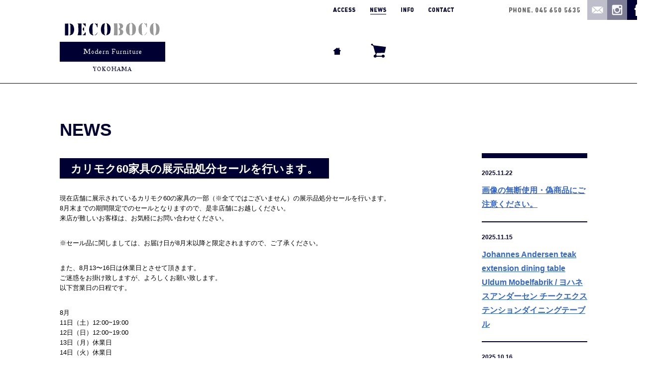

--- FILE ---
content_type: text/html; charset=UTF-8
request_url: https://www.deco-boco.com/2018/08/05/21220
body_size: 6247
content:
<!DOCTYPE html>
<html lang="ja">
<head>
<meta name="referrer" content="no-referrer-when-downgrade"/>
<meta name="format-detection" content="telephone=no" />
<!--[if IE]>
<meta http-equiv="X-UA-Compatible" content="IE=Edge,chrome=1" />
<![endif]-->
<meta name="viewport" content="width=device-width" />
<meta charset="utf-8" />
<title>カリモク60家具の展示品処分セールを行います。 &laquo; NEWS &laquo; ビンテージ北欧家具・修理｜DECO-BOCO</title>
<meta content="" name="description" />
<meta name="keywords" content="カリモク60家具の展示品処分セールを行います。,decoboco,デコボコ,DecoBoco,北欧家具,スカンジナヴィア,ユーズド,ヴィンテージ,karimoku,インテリア,神奈川,横浜,みなとみらい,馬車道" />
<meta property="og:image" content="https://www.deco-boco.com/wordpress/wp-content/themes/decoboco/images/home/menu_karimoku60.jpg" /><meta property="og:title" content="カリモク60家具の展示品処分セールを行います。" />
<meta property="og:type" content="article" />
<meta property="og:url" content="https://www.deco-boco.com/2018/08/05/21220" />
<link rel="stylesheet" type="text/css" media="all" href="https://www.deco-boco.com/wordpress/wp-content/themes/decoboco/normalize.css" />
<link rel="stylesheet" type="text/css" media="all" href="https://www.deco-boco.com/wordpress/wp-content/themes/decoboco/style.css" />
<link rel="alternate" type="application/rss+xml" title="RSS 2.0" href="https://www.deco-boco.com/feed" />
<link rel="alternate" type="application/atom+xml" title="Atom 1.0" href="https://www.deco-boco.com/feed/atom" />
<link href="https://www.deco-boco.com/favicon.ico" rel="icon" type="image/x-icon" />
<link rel='stylesheet' id='wp-pagenavi-css'  href='https://www.deco-boco.com/wordpress/wp-content/plugins/wp-pagenavi/pagenavi-css.css?ver=2.70' type='text/css' media='all' />
<link rel='stylesheet' id='jquery.flexslider.theme-css'  href='https://www.deco-boco.com/wordpress/wp-content/themes/decoboco/flexslider/flexslider.css?ver=4.0.38' type='text/css' media='all' />
<script type='text/javascript' src='https://www.deco-boco.com/wordpress/wp-includes/js/jquery/jquery.js?ver=1.11.1'></script>
<script type='text/javascript' src='https://www.deco-boco.com/wordpress/wp-includes/js/jquery/jquery-migrate.min.js?ver=1.2.1'></script>
<script type='text/javascript' src='https://www.deco-boco.com/wordpress/wp-content/themes/decoboco/flexslider/jquery.flexslider-min.js?ver=4.0.38'></script>
<script type='text/javascript'>
/* <![CDATA[ */
var tm = {"template_directory":"https:\/\/www.deco-boco.com\/wordpress\/wp-content\/themes\/decoboco"};
/* ]]> */
</script>
<script type='text/javascript' src='https://www.deco-boco.com/wordpress/wp-content/themes/decoboco/script.js?ver=4.0.38'></script>
<link rel='canonical' href='https://www.deco-boco.com/2018/08/05/21220' />
<link rel='shortlink' href='https://www.deco-boco.com/?p=21220' />
<script>
  (function(i,s,o,g,r,a,m){i['GoogleAnalyticsObject']=r;i[r]=i[r]||function(){
  (i[r].q=i[r].q||[]).push(arguments)},i[r].l=1*new Date();a=s.createElement(o),
  m=s.getElementsByTagName(o)[0];a.async=1;a.src=g;m.parentNode.insertBefore(a,m)
  })(window,document,'script','//www.google-analytics.com/analytics.js','ga');

  ga('create', 'UA-57185706-1', 'auto');
  ga('send', 'pageview');

</script>
</head>
<body class="single single-post postid-21220 single-format-standard post">
<div id="Header">
<header>
	<a class="tohome" title="ホームへ" href="https://www.deco-boco.com">
		<h1><img alt="ビンテージ北欧家具・修理｜DECO-BOCO" src="https://www.deco-boco.com/wordpress/wp-content/themes/decoboco/images/logo.svg" width="212" height="106" /></h1>
	</a>
	<nav class="menu header main">
	    <ul>
			<li><a href="https://www.deco-boco.com"><img src="https://www.deco-boco.com/wordpress/wp-content/themes/decoboco/images/icon_home.svg" height="15" width="16" alt="HOME" /></a></li>
			<!-- <li><a href="https://www.deco-boco.com/vintage"><img src="https://www.deco-boco.com/wordpress/wp-content/themes/decoboco/images/text_vintage.svg" height="13" width="66" alt="VINTAGE" /></a></li><li><a href="https://www.deco-boco.com/others"><img src="https://www.deco-boco.com/wordpress/wp-content/themes/decoboco/images/text_others.svg" height="13" width="65" alt="OTHERS" /></a></li> -->
			<li><a href="https://decobocoweb.shop-pro.jp/cart/#/checkout"><img src="https://www.deco-boco.com/wordpress/wp-content/themes/decoboco/images/icon_cart.svg" height="29" width="31" alt="カートを見る" /></a></li>
	    </ul>
	</nav>

	<nav class="menu header global">
	    <ul>
			<li><a href="https://www.deco-boco.com/access"><img src="https://www.deco-boco.com/wordpress/wp-content/themes/decoboco/images/text_access.svg" height="9" width="45" alt="ACCESS" /></a></li><li><a href="https://www.deco-boco.com/news"><img src="https://www.deco-boco.com/wordpress/wp-content/themes/decoboco/images/text_news.svg" height="9" width="32" alt="NEWS" /></a></li><li><a href="https://www.deco-boco.com/info"><img src="https://www.deco-boco.com/wordpress/wp-content/themes/decoboco/images/text_info.svg" height="9" width="25" alt="INFO" /></a></li><li><a href="https://www.deco-boco.com/contact"><img src="https://www.deco-boco.com/wordpress/wp-content/themes/decoboco/images/text_contact.svg" height="9" width="51" alt="CONTACT" /></a></li>	    </ul>
	</nav>

	<div class="menu header contact">
		<ul>
			<li><img alt="045 650 5635" src="https://www.deco-boco.com/wordpress/wp-content/themes/decoboco/images/text_tel_g.svg" width="89" height="10" /></li>
		    <li><a href="https://www.deco-boco.com/contact"><img alt="CONTACT" src="https://www.deco-boco.com/wordpress/wp-content/themes/decoboco/images/icon_mail.svg" width="40" height="40" /></a></li>
		 <li><a href="https://www.instagram.com/deco_boco_com" target="_blank"  rel="nofollow"><img alt="DECO BOCO instagram" src="https://www.deco-boco.com/wordpress/wp-content/themes/decoboco/images/icon_isgm.svg" width="40" height="40" /></a></li>



			<li><a href="https://www.facebook.com/profile.php?id=61558511906675" target="_blank" rel="nofollow"><img alt="DECO BOCO フェイスブックページ" src="https://www.deco-boco.com/wordpress/wp-content/themes/decoboco/images/icon_fb.svg" width="40" height="40" /></a></li>
		</ul>
	</div>
</header>
</div><!-- Header -->
<div id="Body">
<div id="Content">
	<header>
		<h2>NEWS</h2>
	</header>
			<article class="post-21220 post type-post status-publish format-standard hentry category-calendar category-news tag-60">
			<header>
				<a href="https://www.deco-boco.com/2018/08/05/21220">
					<h3>カリモク60家具の展示品処分セールを行います。</h3>
				</a>
							</header>
			<div class="content">
				<p>現在店舗に展示されているカリモク60の家具の一部（※全てではございません）の展示品処分セールを行います。<br />
8月末までの期間限定でのセールとなりますので、是非店舗にお越しください。<br />
来店が難しいお客様は、お気軽にお問い合わせください。</p>
<p>※セール品に関しましては、お届け日が8月末以降と限定されますので、ご了承ください。</p>
<p>また、8月13〜16日は休業日とさせて頂きます。<br />
ご迷惑をお掛け致しますが、よろしくお願い致します。<br />
以下営業日の日程です。</p>
<p>8月<br />
11日（土）12:00~19:00<br />
12日（日）12:00~19:00<br />
13日（月）休業日<br />
14日（火）休業日<br />
15日（水）休業日<br />
16日（木）休業日<br />
17日（金）12:00~19:00<br />
18日（土）12:00~19:00<br />
19日（日）12:00~19:00<br />
20日（月）定休日<br />
以下通常通り営業いたします。</p>
	  		</div>
			<footer>
				<span class="category"><a href="https://www.deco-boco.com/news/category/calendar" rel="category tag">CALENDAR</a> <a href="https://www.deco-boco.com/news/category/news" rel="category tag">NEWS</a></span>
				<span class="date">2018.08.05</span>
				<div class="social-button">
					<iframe src="https://www.facebook.com/plugins/like.php?href=https%3A%2F%2Fwww.deco-boco.com%2F2018%2F08%2F05%2F21220&amp;layout=button_count&amp;show_faces=false&amp;width=110&amp;action=like&amp;font&amp;colorscheme=light&amp;height=20" scrolling="no" frameborder="0" style="border:none; overflow:hidden; width:110px; height:20px;" allowTransparency="true"></iframe><a href="https://twitter.com/share?url=https%3A%2F%2Fwww.deco-boco.com%2F2018%2F08%2F05%2F21220&amp;text=%E3%82%AB%E3%83%AA%E3%83%A2%E3%82%AF60%E5%AE%B6%E5%85%B7%E3%81%AE%E5%B1%95%E7%A4%BA%E5%93%81%E5%87%A6%E5%88%86%E3%82%BB%E3%83%BC%E3%83%AB%E3%82%92%E8%A1%8C%E3%81%84%E3%81%BE%E3%81%99%E3%80%82" rel="nofollow" class="twitter-share-button" data-count="horizontal" data-via="" data-lang="ja">Tweet</a><script type="text/javascript" src="https://platform.twitter.com/widgets.js"></script>				</div>
				<span class="tag">TAG: <a href="https://www.deco-boco.com/news/tag/%e3%82%ab%e3%83%aa%e3%83%a2%e3%82%af60" rel="tag">カリモク60</a></span>
							</footer>
		 </article><!-- closes the first div box -->
			<nav class="pagenavi"></nav></div><!-- #Content -->
<div id="Sidemenu">
<nav class="sidemenu post"><ul class="entry">			<li><a href="https://www.deco-boco.com/2025/11/22/51577"><span class="date">2025.11.22</span> <span class="title">画像の無断使用・偽商品にご注意ください。</span></a></li>
					<li><a href="https://www.deco-boco.com/2025/11/15/51453"><span class="date">2025.11.15</span> <span class="title">Johannes Andersen teak extension dining table  Uldum Mobelfabrik / ヨハネスアンダーセン チークエクステンションダイニングテーブル</span></a></li>
					<li><a href="https://www.deco-boco.com/2025/10/16/51193"><span class="date">2025.10.16</span> <span class="title">Hans J.Wegner RY20 Teak Cabinet RY Mobler / ハンス・ウェグナー RYモブラー チーク ビンテージキャビネットを展示致しました。</span></a></li>
					<li><a href="https://www.deco-boco.com/2025/10/10/51120"><span class="date">2025.10.10</span> <span class="title">ハンスウェグナーデザイン、ゲタマ社製ビンテージのGE290A（オーク）とGE290-3（オーク）を展示致しました。</span></a></li>
					<li><a href="https://www.deco-boco.com/2025/10/04/51051"><span class="date">2025.10.04</span> <span class="title">Hans J. Wegner（ハンスウェグナー）GE290 クッション生地張替のご依頼</span></a></li>
		</ul><ul class="category">
			<li class="cat-item cat-item-53"><a href="https://www.deco-boco.com/news/category/news" >NEWS</a>
</li>
	<li class="cat-item cat-item-131"><a href="https://www.deco-boco.com/news/category/vintage-delivery" title="ビンテージ北欧家具のお届け風景のご紹介です。">北欧家具のお届け</a>
</li>
	<li class="cat-item cat-item-133"><a href="https://www.deco-boco.com/news/category/karimoku60-delivery" title="カリモク60のお届け風景のご紹介です。">カリモク60のお届け</a>
</li>
	<li class="cat-item cat-item-255"><a href="https://www.deco-boco.com/news/category/%e3%82%aa%e3%83%aa%e3%82%b8%e3%83%8a%e3%83%ab%e5%ae%b6%e5%85%b7" >オリジナル家具</a>
</li>
	<li class="cat-item cat-item-207"><a href="https://www.deco-boco.com/news/category/karimoku60-delivery/news-d-dining" title="カリモク60のダイニングシーンでのご使用風景のご紹介です。">カリモク60 ダイニング</a>
</li>
	<li class="cat-item cat-item-206"><a href="https://www.deco-boco.com/news/category/karimoku60-delivery/news-d-living" title="カリモク60のリビングシーンでのご使用風景のご紹介です。">カリモク60 リビング</a>
</li>
	<li class="cat-item cat-item-253"><a href="https://www.deco-boco.com/news/category/original" >オリジナル・オーダー家具</a>
</li>
	<li class="cat-item cat-item-323"><a href="https://www.deco-boco.com/news/category/%e5%ae%b6%e5%85%b7%e4%bf%ae%e7%90%86" >家具修理</a>
</li>
	<li class="cat-item cat-item-52"><a href="https://www.deco-boco.com/news/category/shop" >SHOP</a>
</li>
	<li class="cat-item cat-item-54"><a href="https://www.deco-boco.com/news/category/cleanrepair" >CLEAN/REPAIR</a>
</li>
	<li class="cat-item cat-item-1"><a href="https://www.deco-boco.com/news/category/calendar" >CALENDAR</a>
</li>
	</ul><ul class="banner"><li><a href="https://www.deco-boco.com/karimoku60" title="カリモク60 送料無料" target="_blank"><img src="https://www.deco-boco.com/wordpress/wp-content/uploads/2014/11/bnr_1.png" alt="カリモク60 送料無料" /></a></li>	</ul></nav><iframe src="https://www.google.com/calendar/embed?showTitle=0&amp;showPrint=0&amp;showTabs=0&amp;showCalendars=0&amp;showTz=0&amp;height=300&amp;wkst=2&amp;bgcolor=%23ffffff&amp;src=cdf03312%40gmail.com&amp;color=%23BE6D00&amp;ctz=Asia%2FTokyo" width="212" height="300"></iframe></div><div class="breadcrumb">
			<ul>
				<li><a href="https://www.deco-boco.com"><img src="https://www.deco-boco.com/wordpress/wp-content/themes/decoboco/images/icon_home.svg" height="15" width="16" alt="HOME" /></a></li>
				<li><a href="https://www.deco-boco.com/news">NEWS</a></li><li><a href="https://www.deco-boco.com/2018/08/05/21220"> カリモク60家具の展示品処分セールを行います。</a></li>			</ul>
		</div>


</div><!-- #Body -->
<div id="Footer">
<footer>
	<p>当店ではチーク材やローズウッド材などの上質な素材が贅沢に使用されている1950～60年代以降に製造されたヴィンテージのヨーロッパ・北欧家具・ソファの販売・通販を行っております。<br>
Hans J. Wegner（ハンスウェグナー）の人気のゲタマ社製ヴィンテージのGE258デイベッド丸脚やGE290-3やGE290A（チークやオーク）、RY Mobler社製のRY20（Teak材のCabinet）、Arne VodderデザインSibast furniture社製のRosewood dining tableやJ.L.Moller Model No.82 Rosewood Chair、Borge Mogensen(ボーエ・モーエンセン)、Johannes Andersen(ヨハネス アンダーセン)、kai kristiansen（カイクリスチャンセン）などのデザイナー家具から、無名でも質の高い家具が多い北欧家具を、高度な技術を持つ専門の職人の元、時間を掛けて全て丁寧にメンテナンスを行い販売をしております。
<br>
また、お客様がお持ちの家具の修理やウェグナーのソファや椅子の張替も行っており、フリッツハンセンのセブンチェア・アントチェアなどの座面と脚の再接着修理（座面固定）やスーパー楕円テーブルの補修や再塗装・再仕上げなど、フリッツハンセンの家具のメンテナンスも承っております。<br>
国産家具やアンティーク、ご両親が使われていた思い入れのある家具などお気軽にご相談ください。
<br>
横浜に店舗が御座いますので、湘南（鎌倉・藤沢・逗子・茅ヶ崎・辻堂・横須賀・葉山）や東京（世田谷・港区・渋谷区・千代田区・中央区・新宿区・江東区・品川区・目黒区・中野区・杉並区・豊島区・大田区など）埼玉・千葉、小田原・厚木・平塚・海老名・綾瀬・座間・伊勢原・町田市などからもお越し頂けますので、観光などでお近くにお越しの際には、是非、ご来店ください。<br>
＊また、個人のお客様以外にも、大学等の教育機関や研究所、企業・施設や運送会社様、お引越し業者様のご依頼も承っておりますので、お気軽にご相談ください。</p>
	<div class="menu footer main">
		<ul>
			<li style="float: none;"><a href="https://www.deco-boco.com/">HOME</a></li>
		</ul>
	    <ul>
			<li><a href="https://www.deco-boco.com/vintage">VINTAGE</a></li><li><a href="https://www.deco-boco.com/others">OTHERS</a></li>	    </ul>
	</div>

	<div class="menu footer global">
	    <ul>
			<li><a href="https://www.deco-boco.com/access">ACCESS</a></li><li><a href="https://www.deco-boco.com/news">NEWS</a></li><li><a href="https://www.deco-boco.com/info">INFO</a></li><li><a href="https://www.deco-boco.com/contact">CONTACT</a></li><li><a href="https://www.deco-boco.com/clean-repair">CLEAN &amp; REPAIR</a></li><li><a href="https://www.deco-boco.com/about">ABOUT</a></li><li><a href="https://www.deco-boco.com/privacy">PRIVACY</a></li>	    </ul>
	</div>

	<div class="menu footer contact">
		<ul>
			<li><img alt="PHONE 045 650 5635" src="https://www.deco-boco.com/wordpress/wp-content/themes/decoboco/images/text_tel_b.svg" width="81" height="10" /></li>
		    <li><a href="https://www.deco-boco.com/contact"><img alt="CONTACT" src="https://www.deco-boco.com/wordpress/wp-content/themes/decoboco/images/icon_mail.svg" width="40" height="40" /></a></li>
		    <li><a href="https://www.instagram.com/deco_boco_com" target="_blank" rel="nofollow"><img alt="DECO BOCO instagram" src="https://www.deco-boco.com/wordpress/wp-content/themes/decoboco/images/icon_isgm.svg" width="40" height="40" /></a></li>
			<li><a href="https://www.facebook.com/profile.php?id=61558511906675" target="_blank" rel="nofollow"><img alt="DECO BOCO フェイスブックページ" src="https://www.deco-boco.com/wordpress/wp-content/themes/decoboco/images/icon_fb.svg" width="40" height="40" /></a></li>
		</ul>
	</div>

	<div class="totop">
		<a href="#Header" title="このページの先頭へ"><img alt="このページの先頭へ" src="https://www.deco-boco.com/wordpress/wp-content/themes/decoboco/images/icon_totop.svg" width="120" height="30" /></a>
	</div>

<div class="copyright">&copy; 2026 <a href="https://www.deco-boco.com/">北欧家具のDECO BOCO</a></div>

</footer>
</div><!-- end of Footer -->

</body>
</html>



--- FILE ---
content_type: text/css
request_url: https://www.deco-boco.com/wordpress/wp-content/themes/decoboco/style.css
body_size: 7007
content:
/*
Theme Name: DECO BOCO Default Theme
Theme URI: http://trim.bz
Description: The original theme.
Version: 0.1
Author: Tanaka Toshimasa
Tags:

*/
@charset "utf-8";html{background:#fff;color:#000;font-size:13px;line-height:1.6;font-family:"メイリオ", Meiryo, "ヒラギノ角ゴ Pro W3", "HIragino Kaku Gothic Pro W3", "HIragino Kaku Gothic Pro", Osaka, "ＭＳ Ｐゴシック", "MS P Gothic", sans-serif;}a:link{color:#36c;text-decoration:none;}a:visited{color:#36c;text-decoration:underline;}a:hover,a:active{color:#69c;text-decoration:underline;}#Header{width:1300px;margin:0 auto;border-bottom:solid #003 1px;}#Header.keyvisual{border:0;}#Header > header{width:1060px;margin:0 auto;position:relative;}#Body{width:1300px;overflow:hidden;margin:0 auto;}#Content{width:772px;float:left;margin-bottom:180px;margin-top:50px;margin-left:120px;}#Content:after{content:'';display:block;clear:both;}#Content > header h1,#Content > header h2{color:#003;font-size:35px;font-weight:bold;margin-top:15px;}#Content > header h3{color:#666;font-size:20px;font-weight:bold;}#Sidemenu{width:212px;float:right;margin-bottom:180px;margin-top:140px;margin-right:120px;}#Sidemenu iframe{margin-top:30px;border-width:0;overflow:hidden;}#Footer{background-color:#003;min-width:1300px;color:#fff;}#Footer > footer{position:relative;padding-top:40px;padding-bottom:200px;text-align:center;width:1060px;margin:0 auto;background:url('images/logo_sub.svg') no-repeat center center;}#Footer .totop{position:absolute;top:-30px;right:-120px;}#Footer .totop a{display:block;background-color:#fff;}#Footer .totop a:hover{background-color:#ffd700;}#Footer .totop img{display:block;}#Footer p{font-size:12px;line-height:1.5;color:#ffd700;margin:0 0 225px;}#Footer .copyright{font-size:12px;}.tohome{display:inline-block;padding-top:45px;padding-bottom:4px;}.tohome h1{margin:0;}.flexslider{border:0 !important;box-shadow:none !important;margin-bottom:70px !important;height:330px;background:url('./images/head-visual/image1.jpg') no-repeat center center !important;}.flexslider ol.flex-control-nav li a{height:8px;width:8px;background-color:#003;border:1px solid #003;border-radius:8px;}.flexslider ol.flex-control-nav li a.flex-active,.flexslider ol.flex-control-nav li a:hover{background-color:#fff;}.menu{position:absolute;}.menu ul{margin:0;padding:0;}.menu li{display:table-cell;vertical-align:middle;}.menu a,.menu img{display:block;}.menu.header.global{left:534px;top:0;}.menu.header.global a{padding:15px 15px;}.menu.header.global a:hover,.menu.header.global a.current{padding-bottom:10px;}.menu.header.global a:hover img,.menu.header.global a.current img{padding-bottom:4px;border-color:#003;border-style:solid;border-width:0;border-bottom-width:1px;}.menu.header.main{left:524px;top:77px;}.menu.header.main a{padding:20px 25px;}.menu.header.main a:hover,.menu.header.main a.current{padding-bottom:9px;}.menu.header.main a:hover img,.menu.header.main a.current img{padding-bottom:10px;border-color:#003;border-style:solid;border-width:0;border-bottom-width:1px;}.menu.header.main li:first-child a{padding-top:18px;padding-bottom:20px !important;padding-right:30px;}.menu.header.main li:last-child a{padding-top:10px;padding-left:30px;padding-bottom:14px !important;}.menu.header.main li:first-child a:hover img,.menu.header.main li:first-child a.current img,.menu.header.main li:last-child a:hover img,.menu.header.main li:last-child a.current img{padding:0;border:0;}.menu.header.contact{top:0;right:-120px;}.menu.header.contact li:first-child{background:url('./images/text_phone.svg') no-repeat 0 center;background-size:47px 10px;padding-right:15px;padding-left:53px;}.menu.footer a{color:#fff;text-decoration:none;font-size:10px;}.menu.footer li{display:block;float:left;}.menu.footer.global,.menu.footer.main{top:50%;margin-top:-23px;}.menu.footer.global a,.menu.footer.main a{padding:8px 11px;}.menu.footer.global{left:50%;margin-left:173px;width:300px;}.menu.footer.main{right:50%;margin-right:173px;}.menu.footer.contact{right:-120px;top:0;width:120px;}.menu.footer.contact li:first-child{position:relative;background-color:#fff;height:38px;width:100%;}.menu.footer.contact li:first-child img{position:absolute;margin:auto;top:0;left:0;bottom:0;right:0;}.sidemenu{border-color:#003;border-style:solid;border-width:0;border-top-width:5px;}.sidemenu ul{margin:0;padding:0;}.sidemenu ul.children{margin-left:15px;}.sidemenu li{background-repeat:no-repeat;background-position:98% center;list-style-type:none;line-height:1.2;}.sidemenu li a{color:#003;font-size:15px;font-weight:bold;text-decoration:none;display:inline-block;padding-bottom:1px;}.sidemenu li a:hover{padding-bottom:0;border-color:#003;border-style:solid;border-width:0;border-bottom-width:1px;}.sidemenu .banner{margin-top:12px;}.sidemenu .banner li{margin-bottom:30px;line-height:1;}.sidemenu .banner li a{padding:0;border:0;}.sidemenu .banner li a img{display:block;width:100%;height:auto;}.sidemenu .banner li a img:hover{opacity:0.75;}.sidemenu .category{border-color:#003;border-style:solid;border-width:0;border-top-width:5px;padding-top:10px;padding-bottom:8px;}.sidemenu .category li{margin-bottom:10px;}.sidemenu .category li:before{display:inline-block;vertical-align:-13px;content:'';background-color:#ffd700;border-color:#003;border-style:solid;border-width:0;border-width:2px;width:8px;height:32px;margin-right:8px;}.sidemenu .subpages{margin-top:10px;padding-bottom:8px;}.sidemenu .subpages > li{position:relative;padding-left:20px;padding-top:10px;margin-bottom:15px;}.sidemenu .subpages .marker{position:absolute;display:block;background-color:#ffd700;border-color:#003;border-style:solid;border-width:0;border-width:2px;width:8px;min-height:32px;top:0;left:0;}.sidemenu .subpages .children{margin-top:5px;}.sidemenu.item.karimoku60 .special{border-color:#003;border-style:solid;border-width:0;border-top-width:5px;border-bottom-width:5px;}.sidemenu.item.karimoku60 .special a{display:block;background-color:#ffd700;padding:6px;padding-left:7px;}.sidemenu.item.karimoku60 .special a img{display:block;}.sidemenu.item.karimoku60 .special a:hover{background-color:rgba(255,215,0,0.5);}.sidemenu.item.karimoku60 .taxonomy{margin-top:14px;border-color:#003;border-style:solid;border-width:0;padding-bottom:10px;border-bottom-width:5px;margin-bottom:18px;}.sidemenu.item.karimoku60 .taxonomy li{padding-top:13px;padding-bottom:8px;}.sidemenu.item.karimoku60 .taxonomy .children li:last-child{padding-bottom:0;}.sidemenu.item.others .taxonomy,.sidemenu.item.vintage .taxonomy{border-color:#003;border-style:solid;border-width:0;border-bottom-width:5px;margin-bottom:18px;}.sidemenu.item.others .taxonomy li,.sidemenu.item.vintage .taxonomy li{border-color:#003;border-style:solid;border-width:0;border-top-width:5px;padding-top:20px;padding-bottom:13px;}.sidemenu.item.others .taxonomy .children,.sidemenu.item.vintage .taxonomy .children{margin-left:10px;}.sidemenu.item.others .taxonomy .children li,.sidemenu.item.vintage .taxonomy .children li{border:0;padding-top:11px;padding-bottom:5px;}.sidemenu.item.others .taxonomy .children li:last-child,.sidemenu.item.vintage .taxonomy .children li:last-child{padding-bottom:0;}.sidemenu.item.others .taxonomy .children li:before,.sidemenu.item.vintage .taxonomy .children li:before{display:inline-block;vertical-align:4px;content:'';background-color:#003;width:5px;height:2px;margin-right:5px;}.sidemenu.item .portal li{padding-top:23px;border-color:#003;border-style:solid;border-width:0;border-top-width:10px;padding-bottom:19px;}.sidemenu.post .entry{border-color:#003;border-style:solid;border-width:0;border-top-width:3px;}.sidemenu.post .entry li{line-height:1.76;border-color:#003;border-style:solid;border-width:0;border-top-width:2px;padding-top:20px;margin-bottom:20px;}.sidemenu.post .entry li a{border:0;padding:0;}.sidemenu.post .entry li .title{font-size:16px;color:#36c;text-decoration:underline;}.sidemenu.post .entry li .date{display:block;font-size:12px;margin-bottom:10px;}.sidemenu.post .category{border-top-width:2px;padding-top:30px;}.breadcrumb{clear:both;margin:0 120px 10px;}.breadcrumb ul{margin:0;padding:0;}.breadcrumb li{font-size:12px;display:inline-block;background:url('images/icon_ra.svg') no-repeat 0 75%;padding-left:18px;margin-right:15px;height:15px;}.breadcrumb li img{display:block;}.breadcrumb li:first-child{background-image:none;padding-left:0;}.breadcrumb li:last-child a{color:#003;}.keyvisual img{display:block;}.special-services{position:absolute;margin:0;padding:0;margin-top:-42px;margin-left:892px;}.special-services li{display:table-cell;}.special-services li img{display:block;margin-right:5px;}#touchnav{display:none;}.single .product header{line-height:1.2;}.single .product header h2{font-size:35px;margin:0 0 55px;}.single .product header h3{font-size:22px;margin:0 0 28px;}.single .product header .thumbnail{margin-bottom:68px;}.single .product header .thumbnail img{width:100%;height:auto;display:block;}.single .product .content{float:left;width:470px;margin-bottom:0;}.single .product footer{float:right;width:264px;position:relative;}.single .product footer .metadata .price{width:100%;border-color:#003;border-style:solid;border-width:0;border-top-width:10px;border-bottom-width:2px;margin-bottom:18px;}.single .product footer .metadata .price th{text-align:left;font-weight:normal;}.single .product footer .metadata .price td{text-align:right;}.single .product footer .metadata .price th,.single .product footer .metadata .price td{vertical-align:middle;padding-bottom:7px;}.single .product footer .metadata .price .included th,.single .product footer .metadata .price .included td{padding-top:10px;}.single .product footer .metadata .price .included .number{font-size:18px;font-weight:bold;}.single .product footer .metadata .price.onsale .included td{color:#d90000;}.single .product footer .metadata .price.onsale .included .number:before{content:'SALE';font-size:13px;font-weight:normal;margin-right:1em;}.single .product footer .metadata .price.no .base td{font-size:18px;font-weight:bold;}.single .product footer .metadata .cart{margin-bottom:25px;}.single .product footer .metadata .cart > div{width:auto !important;}.single .product footer .metadata .cart .cartjs_product_table table{width:auto !important;margin:0 0 15px !important;}.single .product footer .metadata .cart .cartjs_product_table th{font-weight:normal;}.single .product footer .metadata .cart .cartjs_product_table td{padding:0px 5px 0 10px;}.single .product footer .metadata .cart .cartjs_product_table table,.single .product footer .metadata .cart .cartjs_product_table th,.single .product footer .metadata .cart .cartjs_product_table td{border:0 !important;}.single .product footer .metadata .cart .cartjs_cart_in input[type='submit']{width:100%;color:#fff;background-color:#003;font-size:16px;font-weight:bold;border:0;padding:15px;box-sizing:border-box;}.single .product footer .metadata .cart .cartjs_cart_in input[type='submit']:hover{opacity:0.5;}.single .product footer .metadata .itemid{margin-top:0;margin-bottom:14px;}.single .product footer .metadata .itemid dt,.single .product footer .metadata .itemid dd{display:inline-block;margin:0;}.single .product footer .metadata .itemid dt{margin-right:2em;}.single .product footer .metadata .inquiry{margin-top:0;padding:0;border-color:#003;border-style:solid;border-width:0;border-bottom-width:10px;padding-bottom:10px;margin-bottom:15px;}.single .product footer .metadata .inquiry li{list-style-type:none;margin-bottom:8px;}.single .product footer .metadata .inquiry li:before{display:inline-block;vertical-align:-2px;content:'';background-color:#ffd700;border-color:#003;border-style:solid;border-width:0;border-width:2px;width:8px;height:8px;margin-right:10px;}.single .product footer .metadata .details,.single .product footer .metadata .color{margin:0;margin-bottom:10px;border-color:#003;border-style:solid;border-width:0;border-bottom-width:2px;}.single .product footer .metadata .details dt,.single .product footer .metadata .color dt{font-weight:bold;border-color:#003;border-style:solid;border-width:0;border-bottom-width:2px;padding-bottom:10px;}.single .product footer .metadata .details dd,.single .product footer .metadata .color dd{margin:15px 0;}.single .product footer .metadata .color dd{margin-bottom:7px;}.single .product footer .metadata .color ul{overflow:hidden;padding:0;margin:0;margin-left:-8px;}.single .product footer .metadata .color ul li{display:block;overflow:hidden;float:left;width:46px;height:46px;border:1px solid #e8e8e8;box-sizing:border-box;margin-left:8px;margin-bottom:8px;}.single .product footer .metadata .color ul li a{color:transparent;}.archive #Content{width:822px;}.archive #Content >header{margin-bottom:60px;}.archive #Content .product{width:224px;margin-right:50px;margin-bottom:50px;float:left;}.archive #Content .product header{border-color:#003;border-style:solid;border-width:0;border-bottom-width:1px;margin-bottom:10px;}.archive #Content .product header a{color:#000;}.archive #Content .product header a:hover .thumbnail > img{opacity:0.5;}.archive #Content .product header .thumbnail{min-height:224px;margin-bottom:5px;box-sizing:border-box;}.archive #Content .product header .thumbnail img{width:100%;height:auto;display:block;}.archive #Content .product header .thumbnail.no{border-color:#003;border-style:solid;border-width:0;border-width:1px;}.archive #Content .product header h4{font-weight:normal;margin:0;margin-bottom:8px;line-height:1.4;}.archive #Content .product .content{display:none;}.archive #Content .product footer .metadata .price th{text-align:left;font-weight:normal;padding-right:1em;}.archive #Content .product footer .metadata .price .number{font-weight:bold;}.archive #Content .product footer .metadata .price.onsale td{color:#d90000;}.archive #Content .product footer .metadata .price.onsale .number:before{content:'SALE';font-weight:normal;margin-right:1em;}.archive #Content .product footer .metadata .price.no td{font-weight:bold;}.contact .contactform{width:650px;float:right;}.contact .contactform h3{color:#003;font-weight:bold;display:inline-block;color:#fff;font-size:20px;padding:0.5em 1em;background-color:#003;}.contact .contactform h4{color:#003;margin-bottom:0;border-color:#003;border-style:solid;border-width:0;border-bottom-width:5px;border-top-width:5px;font-size:16px;font-weight:normal;padding:1em 0;}.contact .contactform h4 .itemid{font-size:14px;margin-left:1em;}.contact .contactform table{margin-bottom:55px;width:100%;font-size:16px;}.contact .contactform table td,.contact .contactform table th{padding-top:45px;}.contact .contactform table td{position:relative;vertical-align:bottom;}.contact .contactform table td .error-mes,.contact .contactform table td .note{font-size:12px;}.contact .contactform table td .note{margin-left:1em;}.contact .contactform table td .error-mes{position:absolute;color:#d80000;bottom:-1.6em;left:0;}.contact .contactform table th{padding-right:40px;vertical-align:top;width:38.7%;}.contact .contactform table th label{display:block;text-align:left;font-weight:bold;padding-bottom:5px;color:#003;border-color:#003;border-style:solid;border-width:0;border-bottom-width:5px;}.contact .contactform table th .note{color:#c00;font-weight:normal;font-size:13px;}.contact .contactform input,.contact .contactform textarea{background-color:#f5f5f5;border-color:#003;border-style:solid;border-width:0;border-width:1px;box-sizing:border-box;}.contact .contactform input.err,.contact .contactform textarea.err{border-color:#d80000;}.contact .contactform input{width:65%;}.contact .contactform textarea{width:100%;}.contact .contactform .submit{overflow:hidden;margin-bottom:60px;}.contact .contactform .submit button{float:right;display:block;font-size:16px;font-weight:bold;text-align:center;color:#fff;background-color:#003;border:0;line-height:1;}.contact .contactform .submit button.action{width:61.5%;padding:12px 0;position:relative;}.contact .contactform .submit button.action:after{margin-top:-6px;position:absolute;top:50%;height:0;display:inline-block;content:'';border:5px solid transparent;}.contact .contactform .submit button.confirm:after,.contact .contactform .submit button.sent:after{right:15px;border-left:#fff 8px solid;vertical-align:1px;}.contact .contactform .submit button.confirm:hover:after,.contact .contactform .submit button.sent:hover:after{border-left-color:#fcd700;}.contact .contactform .submit button.edit{background-color:#fcd700;width:32.5%;float:left;}.contact .contactform .submit button.edit:after{left:15px;border:5px solid transparent;border-right:#fff 8px solid;}.contact .contactform .submit button.edit:hover:after{border-right-color:#003;}.contact .contactform .notes{color:#003;}.contact .contactform .notes dt{font-weight:bold;}.contact .contactform .notes dt:before{position:relative;content:'*';left:-0.5em;}.contact .contactform .notes dd{margin:0;}.contact .contactform .notes dd ul{padding-left:1.5em;}.contact .contactform .notes dd ul li{margin-bottom:1em;}.contact .contactform .message{margin-top:60px;margin-bottom:60px;}.contact .contactform .tohome{position:relative;display:block;font-size:16px;font-weight:bold;text-align:center;color:#fff;line-height:1;padding:12px 0;background-color:#fcd700;width:32.5%;text-decoration:none;}.contact .contactform .tohome:after{margin-top:-6px;position:absolute;top:50%;height:0;display:inline-block;content:'';border:5px solid transparent;right:15px;border-left:#fff 8px solid;}.contact .contactform .tohome:hover:after{border-left-color:#003;}.contact .contactform.confirm + .content,.contact .contactform.confirm + .content + footer,.contact .contactform.end + .content,.contact .contactform.end + .content + footer{display:none;}.contact .content{width:315px;float:left;}.home #Content,.error404 #Content,.page:not(.product) #Content{float:none;width:1060px;}.post article{border-color:#003;border-style:solid;border-width:0;border-bottom-width:10px;margin-bottom:100px;}.post article header h3{margin-top:0;color:#003;font-size:22px;font-weight:bold;display:inline-block;color:#fff;padding:0.4em 1em 0.3em;background-color:#003;line-height:1.2;margin-bottom:30px;}.post article header .thumbnail{margin-bottom:30px;}.post article header .thumbnail img{width:100%;height:auto;display:block;}.post article .content{border-color:#003;border-style:solid;border-width:0;border-bottom-width:2px;padding-bottom:40px;margin-bottom:15px;}.post article footer{overflow:hidden;margin-bottom:20px;}.post article footer .category,.post article footer .date,.post article footer .social-button{display:inline-block;max-height:20px;vertical-align:middle;}.post article footer .category{margin-right:0.5em;}.post article footer .category a{display:inline-block;border-color:#003;border-style:solid;border-width:0;border-width:1px;line-height:1;color:#003;padding:0.3em 1em 0.2em;font-size:11px;font-weight:bold;margin-right:0.5em;text-decoration:none;}.post article footer .date{font-size:12px;margin-right:1em;line-height:1.7;}.post article footer .tag{clear:both;margin-top:20px;display:block;}.home #Content,.error404 #Content{overflow:visible;}.home .content,.error404 .content{margin-bottom:0;}.home .feature,.error404 .feature{overflow:hidden;margin-left:-40px;padding:0;}.home .feature li,.error404 .feature li{display:block;float:left;position:relative;width:510px;height:181px;margin-left:40px;margin-bottom:30px;border-color:#003;border-style:solid;border-width:0;border-top-width:1px;}.home .feature li a:hover img,.error404 .feature li a:hover img{opacity:0.75;}.home .feature li .caption,.error404 .feature li .caption{position:absolute;right:0;bottom:0;font-size:10px;color:#999;}.home .access h2,.error404 .access h2{font-size:20px;font-weight:normal;border-color:#003;border-style:solid;border-width:0;border-bottom-width:1px;}.home .access h2 a,.error404 .access h2 a{color:#003;text-decoration:none;}.home .access .more,.error404 .access .more{color:#36c;font-size:12px;float:right;margin-top:5px;}.home .access,.error404 .access{margin-bottom:40px;}.home .access iframe,.error404 .access iframe{margin-left:10px;border-width:0;overflow:hidden;}.recentnews h2{font-size:20px;font-weight:normal;border-color:#003;border-style:solid;border-width:0;border-bottom-width:1px;margin-bottom:40px;}.recentnews h2 a{color:#003;text-decoration:none;}.recentnews .more{color:#36c;font-size:12px;float:right;margin-top:5px;}.recent-news{margin-left:-20px;overflow:hidden;padding:0;}.recent-news li{position:relative;width:270px;float:left;display:block;margin-bottom:40px;overflow:hidden;height:102px;line-height:1.5;}.recent-news .date,.recent-news .title{margin-right:20px;display:block;}.recent-news .date{color:#000;text-decoration:none !important;}.recent-news .title{text-decoration:underline;font-size:14px;}.recent-news .category{line-height:1;padding:3px 0.5em 2px;display:block;position:absolute;top:0;left:0;font-size:11px;font-weight:bold;background-color:#fff;color:#003;text-align:center;min-width:80px;border:1px solid #003;box-sizing:border-box;}.recent-news .thumbnail{width:100px;float:left;margin:0 20px;border-color:#003;border-style:solid;border-width:0;border-width:1px;}.recent-news .thumbnail img{display:block;}.recent-news a{text-decoration:none;}.recent-news a:hover .thumbnail{opacity:0.75;}.karimoku60 .recent-news{margin-right:-20px;}.karimoku60 .recent-news li{width:270px;}.icon{position:absolute;margin:0;padding:0;font-size:11px;margin-left:-2.5em;z-index:9999;}.icon li{display:block;border-color:#003;border-style:solid;border-width:0;border-width:2px;font-weight:bold;color:#003;background-color:#fff;line-height:1;padding:3px 0;width:5em;text-align:center;box-sizing:border-box;margin-bottom:8px;}.pagenavi span,.pagenavi a{display:inline-block;}.centering{position:absolute;margin:auto;top:0;left:0;bottom:0;right:0;}.border{border-color:#003;border-style:solid;border-width:0;}.content{margin-bottom:20px;overflow:hidden;}.content > *:first-child{margin-top:0;}.content h1,.content h2{color:#003;font-size:35px;font-weight:bold;}.content h3{color:#666;font-size:20px;font-weight:bold;}.content h4{color:#003;font-size:18px;font-weight:bold;}.content h4.bluebox{display:inline-block;color:#fff;font-size:20px;padding:0.5em 1em;background-color:#003;margin-top:80px;}.content h4.bullet{margin-bottom:30px;margin-top:50px;}.content h4.bullet:before{display:inline-block;width:10px;height:30px;content:'';margin-right:1em;vertical-align:middle;}.content h4.bullet.blue:before{background-color:#003;}.content h4.bullet.yellow:before{width:8px;height:28px;background-color:#ffd700;border:1px solid #003;}.content h4.bullet.gray:before{background-color:#999;}.content h5{color:#000;font-size:13px;font-weight:bold;}.content h5.pinkbox{margin-top:50px;margin-bottom:30px;display:inline-block;background-color:#ffd700;padding:0.5em 1em;}.content hr.heavy,.content hr.thin{clear:both;border:0;height:10px;background-color:#003;}.content hr.heavy{border-top:80px solid #fff;margin-top:0;}.content hr.thin{height:4px;}.content p{margin-bottom:30px;}.content p.box{margin:1em 0;padding:1em;}.content p.box.gray{background-color:#e8e8e8;}.content p.box.blue{border-color:#003;border-style:solid;border-width:0;border-width:4px;}.content p.box.yellow{border-color:#003;border-style:solid;border-width:0;border-width:4px;border-color:#ffd700;}.content ul.innermenu{border:10px solid #003;overflow:hidden;padding:2em;}.content ul.innermenu li{display:block;float:left;font-size:18px;font-weight:bold;margin-right:3em;padding-right:18px;background:url('./images/icon_ba.svg') no-repeat right center;}.content ul.innermenu li a{color:#003;border-bottom:1px solid #003;text-decoration:none;}.content ul.innermenu li:last-child{margin-right:0;}.content div.px510,.content div.px360{overflow:hidden;}.content div.px510.left,.content div.px360.left{float:left;}.content div.px510.right,.content div.px360.right{float:right;}.content div.px510{width:510px;}.content div.px360{width:360px;}.content span.red{color:#d80000;font-weight:normal;}.content a img:hover{opacity:0.75;}.content img{margin:0;max-width:100%;height:auto;}.content .alignleft,.content img.alignleft{display:inline;float:left;margin-right:24px;margin-top:4px;}.content .alignright,.content img.alignright{display:inline;float:right;margin-left:24px;margin-top:4px;}.content .aligncenter,.content img.aligncenter{clear:both;display:block;margin-left:auto;margin-right:auto;}.content img.alignleft,.content img.alignright,.content img.aligncenter{margin-bottom:12px;}.content .wp-caption{background:#f1f1f1;line-height:18px;margin-bottom:20px;padding:4px;text-align:center;}.content .wp-caption img{margin:5px 5px 0;}.content .wp-caption p.wp-caption-text{color:#888;font-size:12px;margin:5px;}.content .wp-smiley{margin:0;}.content .gallery{margin:0 auto 18px;}.content .gallery .gallery-item{float:left;margin-top:0;text-align:center;width:33%;}.content .gallery img{border:2px solid #cfcfcf;}.content .gallery .gallery-caption{color:#888;font-size:12px;margin:0 0 12px;}.content .gallery dl{margin:0;}.content .gallery img{border:10px solid #f1f1f1;}.content .gallery br+br{display:none;}.content .attachment img{display:block;margin:0 auto;}@media screen and (max-width: 460px){#touchnav{z-index:99999;margin:0;position:fixed;width:100%;bottom:0;left:0;background:#fff;padding:5px 0;display:table;table-layout:fixed;}#touchnav li{border-color:#003;border-style:solid;border-width:0;border-top-width:1px;border-bottom-width:1px;display:table-cell;}#touchnav li + li a{border-color:#003;border-style:solid;border-width:0;border-left-width:1px;width:100%;box-sizing:border-box;}#touchnav li a{display:block;text-align:center;line-height:1;padding:0.5em 0;margin:2px 0;color:#003;font-size:12px;text-decoration:none;font-weight:bold;}#Header{width:100%;text-align:center;}#Header > header{width:90%;}#Body{width:100%;}#Body .keyvisual iframe,#Body .keyvisual img{width:100%;}#Body .keyvisual img{height:auto;}#Content{width:90%;float:none;margin-left:auto;margin-right:auto;margin-bottom:100px;}#Sidemenu{width:90%;float:none;margin-left:auto;margin-right:auto;margin-top:0;}#Sidemenu iframe{width:100%;}#Footer{min-width:0;}#Footer > footer{width:90%;background-position:center 38%;}#Footer .totop{display:none;}#Footer p{text-align:left;width:90%;margin-left:auto;margin-right:auto;margin-bottom:50%;}.flexslider{height:auto;}.menu{position:static;display:inline-block;}.menu li{display:inline-block;}.menu.header.global a{padding-left:14px;padding-right:14px;}.menu.header.main a{padding-left:13px;padding-right:13px;}.menu.header.main li:first-child{display:none;}.menu.header.main li:last-child{z-index:99999;position:fixed;top:0;right:0;}.menu.header.main li:last-child a{background-color:#fff;padding:5px !important;border-bottom-left-radius:10px;}.menu.header.contact{display:block;margin:15px auto 0;width:120px;}.menu.header.contact ul{position:relative;padding-top:35px;}.menu.header.contact ul li{display:table-cell;}.menu.header.contact ul li:first-child{width:100%;position:absolute;top:0;padding:0;padding-top:15px;background-position:center top;}.menu.header.contact ul li:first-child img{margin:0 auto;}.menu.footer a{font-size:13px;}.menu.footer.global,.menu.footer.main{margin:0;width:auto;}.menu.footer.global{margin-bottom:5%;}.menu.footer.global li{display:inline-block;float:none;}.sidemenu .banner li{display:inline-block;margin-right:30px;}.breadcrumb{margin-left:5%;margin-right:5%;}.special-services{right:0;margin-top:-21px;margin-left:0;}.special-services li img{width:42px;height:auto;}.single .product header .icon{left:0;margin-left:0;}.single .product .content{width:100%;float:none;}.single .product footer{float:none;position:static;width:100%;}.archive #Content{width:90%;}.archive #Content .product{margin-left:2.5em;margin-right:0px;float:none;}.contact .contactform{width:auto;float:none;}.contact .contactform table td,.contact .contactform table th{display:block;}.contact .contactform table th{width:100%;}.contact .content{width:auto;float:none;}.home #Content,.error404 #Content,.page:not(.product) #Content{width:90%;}.home #Content,.error404 #Content{width:90%;}.home .feature,.error404 .feature{margin-left:0;}.home .feature li,.error404 .feature li{float:none;position:relative;width:100%;height:auto;margin-left:0;}.home .feature li a img,.error404 .feature li a img{width:100%;height:auto;}.home .feature li .caption,.error404 .feature li .caption{position:static;}.home .access iframe,.error404 .access iframe{margin-left:0;border-width:0;width:100%;overflow:hidden;}.recent-news{margin-left:0;}.recent-news li{width:auto !important;float:none;margin-right:20px;}.content div.px510.left,.content div.px360.left{float:none;}.content div.px510.right,.content div.px360.right{float:none;}.content div.px510{width:auto;}.content div.px360{width:auto;}.content img{margin:0;max-width:100%;height:auto;}.content .alignleft,.content img.alignleft{float:none;margin-right:4px;}.content .alignright,.content img.alignright{float:none;margin-left:4px;}.content .gallery .gallery-item{float:none;width:auto;}}.sn_p{font-size:12px;text-align:center;}

.move{
position:relative;
width:100%;
padding-top:56.25%;
}
.move iframe{
position:absolute;
top:0;
right:0;
width:100%;
height:100%;
}

--- FILE ---
content_type: image/svg+xml
request_url: https://www.deco-boco.com/wordpress/wp-content/themes/decoboco/images/icon_isgm.svg
body_size: 2780
content:
<?xml version="1.0" encoding="utf-8"?>
<!-- Generator: Adobe Illustrator 17.1.0, SVG Export Plug-In . SVG Version: 6.00 Build 0)  -->
<!DOCTYPE svg PUBLIC "-//W3C//DTD SVG 1.1//EN" "http://www.w3.org/Graphics/SVG/1.1/DTD/svg11.dtd">
<svg version="1.1" id="レイヤー_1" xmlns="http://www.w3.org/2000/svg" xmlns:xlink="http://www.w3.org/1999/xlink" x="0px"
	 y="0px" viewBox="123.305 0 595.28 595.28" enable-background="new 123.305 0 595.28 595.28" xml:space="preserve">
<rect x="123.305" y="0" fill="#7D7D96" width="595.28" height="595.28"/>
<g>
	<path fill="#F7F7F7" d="M268.762,415.788c0-78.77,0-157.526,0-236.296c0.253-0.908,0.551-1.816,0.744-2.753
		c2.456-12.114,8.84-21.43,20.061-26.832c4.301-2.069,9.123-3.006,13.721-4.45c78.443,0,156.886,0,235.314,0
		c1.086,0.253,2.173,0.536,3.274,0.774c14.674,3.185,24.674,11.653,29.362,26.058c0.759,2.351,1.265,4.792,1.875,7.188
		c0,78.77,0,157.526,0,236.296c-0.253,0.908-0.551,1.816-0.744,2.738c-2.485,12.203-8.929,21.549-20.269,26.951
		c-4.227,2.009-8.989,2.932-13.498,4.346c-78.607,0-157.199,0-235.805,0c-0.833-0.238-1.652-0.521-2.5-0.714
		c-15.686-3.408-26.044-12.501-30.196-28.231C269.655,419.181,269.208,417.485,268.762,415.788z M512.038,274.32
		c0.223,0.997,0.402,1.771,0.551,2.56c0.848,4.286,1.994,8.527,2.47,12.858c2.813,25.612-4.003,48.5-20.463,68.264
		c-13.081,15.701-29.764,25.954-49.646,30.88c-20.448,5.075-40.494,3.676-60.064-4.033c-11.266-4.435-21.281-10.968-30.032-19.332
		c-6.712-6.399-12.382-13.677-16.876-21.817c-4.167-7.56-7.233-15.522-9.093-23.975c-2.604-11.861-2.842-23.752-0.67-35.702
		c0.58-3.215,1.384-6.399,2.128-9.748c-9.405,0-18.439,0-27.651,0c-0.074,0.833-0.193,1.533-0.193,2.247
		c-0.015,41.729-0.03,83.458,0.015,125.172c0.015,8.2,5.105,13.141,13.275,13.141c69.841,0.015,139.682,0.015,209.524,0
		c8.513,0,13.379-4.896,13.379-13.438c0.015-41.476,0-82.967,0-124.443c0-0.863,0-1.726,0-2.634
		C529.643,274.32,520.952,274.32,512.038,274.32z M421.138,356.201c7.709,0.06,15.12-1.399,22.323-4.063
		c22.933-8.483,38.336-29.853,38.782-54.245c0.313-17.04-6.057-31.386-18.29-43.128c-9.777-9.391-21.49-14.763-34.913-16.445
		c-15.314-1.92-29.541,1.31-42.324,9.822c-12.709,8.468-21.266,20.165-24.868,35.211c-4.584,19.183-0.268,36.446,12.293,51.298
		C386.285,349.013,402.328,355.903,421.138,356.201z M507.514,239.466c5.432,0,10.849,0.03,16.281-0.015
		c9.257-0.074,14.763-5.64,14.793-14.912c0.03-10.045,0.015-20.091,0-30.136c-0.015-9.465-5.625-15.165-15.046-15.224
		c-10.522-0.06-21.058-0.045-31.594,0c-9.495,0.045-15.09,5.655-15.12,15.135c-0.045,10.045-0.03,20.091,0,30.136
		c0.03,9.48,5.462,14.942,14.912,15.016C496.977,239.511,502.245,239.466,507.514,239.466z"/>
</g>
<rect id="_x3C_スライス_x3E_" x="123.305" y="0" fill="none" width="595.28" height="595.28"/>
</svg>


--- FILE ---
content_type: image/svg+xml
request_url: https://www.deco-boco.com/wordpress/wp-content/themes/decoboco/images/icon_totop.svg
body_size: 789
content:
<?xml version="1.0" encoding="UTF-8" standalone="no"?>
<!-- Generator: Adobe Illustrator 15.1.0, SVG Export Plug-In  -->
<svg xmlns:rdf="http://www.w3.org/1999/02/22-rdf-syntax-ns#" xmlns="http://www.w3.org/2000/svg" enable-background="new 0 0 120 30" xml:space="preserve" height="30px" viewBox="0 0 120 30" width="120px" version="1.1" y="0px" x="0px" xmlns:cc="http://creativecommons.org/ns#" xmlns:dc="http://purl.org/dc/elements/1.1/" overflow="visible" preserveAspectRatio="xMinYMin meet"><metadata id="metadata14"><rdf:RDF><cc:Work rdf:about=""><dc:format>image/svg+xml</dc:format><dc:type rdf:resource="http://purl.org/dc/dcmitype/StillImage"/><dc:title/></cc:Work></rdf:RDF></metadata>
<path fill="#003" d="M0,0v30h120v-30h-120zm59.844,11.062l5,6.938h-10l5-6.938z"/>
</svg>


--- FILE ---
content_type: image/svg+xml
request_url: https://www.deco-boco.com/wordpress/wp-content/themes/decoboco/images/icon_ra.svg
body_size: 601
content:
<?xml version="1.0" encoding="UTF-8" standalone="no"?>
<!-- Generator: Adobe Illustrator 15.1.0, SVG Export Plug-In  -->
<!DOCTYPE svg  PUBLIC '-//W3C//DTD SVG 1.1//EN'  'http://www.w3.org/Graphics/SVG/1.1/DTD/svg11.dtd' [
	<!ENTITY ns_flows "http://ns.adobe.com/Flows/1.0/">
]>
<svg xmlns="http://www.w3.org/2000/svg" xml:space="preserve" height="11px" width="8px" version="1.1" y="0px" x="0px" overflow="visible" xmlns:xlink="http://www.w3.org/1999/xlink" viewBox="0 0 8 11" enable-background="new 0 0 8 11" preserveAspectRatio="xMinYMin meet">
<polygon points="0 11 8 5.5 0 0" fill="#003"/>
</svg>


--- FILE ---
content_type: image/svg+xml
request_url: https://www.deco-boco.com/wordpress/wp-content/themes/decoboco/images/icon_cart.svg
body_size: 1114
content:
<?xml version="1.0" encoding="UTF-8" standalone="no"?>
<!-- Generator: Adobe Illustrator 15.1.0, SVG Export Plug-In  -->
<!DOCTYPE svg  PUBLIC '-//W3C//DTD SVG 1.1//EN'  'http://www.w3.org/Graphics/SVG/1.1/DTD/svg11.dtd' [
	<!ENTITY ns_flows "http://ns.adobe.com/Flows/1.0/">
]>
<svg xmlns="http://www.w3.org/2000/svg" xml:space="preserve" height="29px" width="31px" version="1.1" y="0px" x="0px" overflow="visible" xmlns:xlink="http://www.w3.org/1999/xlink" viewBox="0 0 31 29" enable-background="new 0 0 31 29" preserveAspectRatio="xMinYMin meet">
<path d="m27.985 19.093l2.569-11.786-24.389-3.073-1.96-1.222c0.04-0.13 0.09-0.25 0.09-0.39 0-0.972-0.84-1.763-1.87-1.763-1.029 0-1.87 0.791-1.87 1.763 0 0.961 0.841 1.752 1.87 1.752 0.13 0 0.25-0.05 0.37-0.07l2.29 1.442 3.811 14.108 1.159-0.05-1.04 3.074-0.119-0.01c-1.771 0-3.211 1.352-3.211 3.014s1.44 2.972 3.211 2.972c1.319 0 2.439-0.854 2.939-1.854h10.141c0.47 1 1.579 1.854 2.88 1.854 1.729 0 3.13-1.291 3.13-2.923 0-1.622-1.4-3.063-3.13-3.063-1.471 0-2.71 1.132-3.03 2.132h-9.79c-0.15 0-0.601-1.221-1.21-1.652l1.27-3.694 15.889-0.561z" fill="#003"/>
</svg>


--- FILE ---
content_type: application/javascript
request_url: https://www.deco-boco.com/wordpress/wp-content/themes/decoboco/script.js?ver=4.0.38
body_size: 2919
content:
(function($){
	$(window).on('load' ,function(event){
		var fixed_obj = $('.fixed');
		if(fixed_obj.length == 1){
			var offset = fixed_obj.offset().top;
			var max = $('#Content').offset().top + $('#Content').height() - offset - fixed_obj.outerHeight(true);
			var timerID = null;

			$(window).on('scroll resize', function () {
				var diff = $(this).scrollTop() - offset + 32;
				clearTimeout(timerID);

				timerID = setTimeout(function() {
					if(diff <= 0){
						diff = 0;
					}else if(diff >= max) {
						diff = max;
					}
					fixed_obj.animate({'top':diff},500,'swing');
				},100);
			});
		}
		
		$('.flexslider').flexslider({
				'directionNav':false,
		});
	});

	$(document).on('click', 'a[href*="#"]',function(event) {
		var url = $(this).attr('href').split('#');
		var anchor = url[1];

		if(anchor && $('#' + anchor).length == 1 && location.href.indexOf(url[0]) != -1){
			var offset = $('#' + anchor).offset().top;

			if(anchor == 'details'){offset -= 40;}

			$('body,html').animate({scrollTop: offset}, 1000, 'swing');
			event.preventDefault();
		}
	});

	$(document).on("focus",'a',function(){if(this.blur){this.blur();}});

	$(function(){
		if(screen.width <= 460 || screen.height <= 460 ){
			var touchnav = '<ul id="touchnav">';

			if($('#details').length == 1){
				touchnav += '<li><a href="#details">価格</a></li>';
			}

			if($('nav.sidemenu.item').length == 1){
				touchnav += '<li><a href="#Sidemenu">アイテム</a></li>';
			}else if($('nav.sidemenu.post').length == 1){
				touchnav += '<li><a href="#Sidemenu">他の記事</a></li>';
			}

			touchnav += '<li><a href="#Header">▲</a></li>';
			touchnav += '</ul>';
			$('body').append(touchnav);
		}
	
		$('a.external').prop('target' , '_blank');

		if($('.keyvisual').length == 1){$('#Header').addClass('keyvisual');}

		$('.menu a').filter(function(){
			var l = location.href.replace(/(type|item)\//,'');
			if(l.indexOf($(this).prop('href')) > -1){
				return true;
			}
			if($('body.post').length == 1 && $(this).prop('href').indexOf('/news') > -1){
				return true;
			}
			return false;
		}).addClass('current');

		

		var height = 0;
		$('.archive .product h4').each(function(){
			if(height < $(this).height()){
				height = $(this).height();
			}
		});

		$('.archive .product h4').each(function(){
			$(this).height(height);
		});

		$('.sidemenu.karimoku60 .taxonomy li').each(function(){
			var href = $(this).find('a').prop('href');
			var src = tm.template_directory + '/images/karimoku60/cat_' + href.replace(/^.+\/(.+?)$/,'$1') + '.jpg';
			$(this).css('background-image','url(' + src + ')');
		});

		
		$('.sidemenu .subpages > li').prepend('<span class="marker"></span>').each(function(){
			var height = $(this).outerHeight();
			$(this).find('.marker').height(height);
		});
	});
})(jQuery);


--- FILE ---
content_type: image/svg+xml
request_url: https://www.deco-boco.com/wordpress/wp-content/themes/decoboco/images/text_access.svg
body_size: 3912
content:
<?xml version="1.0" encoding="utf-8"?>
<!-- Generator: Adobe Illustrator 15.1.0, SVG Export Plug-In  -->
<!DOCTYPE svg PUBLIC "-//W3C//DTD SVG 1.1//EN" "http://www.w3.org/Graphics/SVG/1.1/DTD/svg11.dtd" [
	<!ENTITY ns_flows "http://ns.adobe.com/Flows/1.0/">
]>
<svg version="1.1"
	 xmlns="http://www.w3.org/2000/svg" xmlns:xlink="http://www.w3.org/1999/xlink" xmlns:a="http://ns.adobe.com/AdobeSVGViewerExtensions/3.0/"
	 x="0px" y="0px" width="552px" height="111px" viewBox="0.444 -0.141 552 111"
	 overflow="visible" enable-background="new 0.444 -0.141 552 111" xml:space="preserve">
<defs>
</defs>
<path fill="#000033" d="M38.823,75.932l9.668-37.912h0.494l9.183,37.912H38.823z M0.492,109.747l0.98,1.113H25.6l1.961-1.113
	l4.654-12.017h32.433l4.663,12.017l1.961,1.113h24.23l0.988-1.113L62.822,2.722l-1.961-1.863H36.862l-1.842,1.863L0.492,109.747z"/>
<path fill="#000033" d="M118.46,88.346c4.6,14.964,15.825,22.513,32.972,22.513c17.391,0,29.954-7.549,35.378-20.319l-0.724-2.44
	l-19.197-10.218c-1.085-0.483-1.683-0.119-2.045,1.093c-2.774,7.058-6.289,11.32-12.924,11.32c-6.164,0-10.142-3.771-11.832-10.464
	c-1.085-3.652-1.455-7.422-1.455-23.971c0-16.667,0.37-20.319,1.455-23.963c1.69-6.82,5.668-10.472,11.832-10.472
	c6.635,0,10.149,4.262,12.924,11.32c0.362,1.212,0.96,1.576,2.045,1.093L186.086,23.5l0.724-2.321
	c-5.424-12.77-17.987-20.319-35.378-20.319c-17.146,0-28.372,7.549-32.972,22.513c-1.808,8.151-2.523,14.608-2.523,32.487
	C115.937,73.627,116.652,80.195,118.46,88.346z"/>
<path fill="#000033" d="M210.238,88.346c4.592,14.964,15.817,22.513,32.964,22.513c17.398,0,29.954-7.549,35.387-20.319l-0.716-2.44
	l-19.199-10.218c-1.092-0.484-1.697-0.119-2.052,1.093c-2.782,7.058-6.289,11.32-12.924,11.32c-6.156,0-10.143-3.771-11.84-10.464
	c-1.085-3.652-1.447-7.423-1.447-23.971c0-16.667,0.362-20.319,1.447-23.963c1.697-6.82,5.684-10.472,11.84-10.472
	c6.635,0,10.142,4.262,12.924,11.32c0.354,1.212,0.96,1.576,2.052,1.093L277.873,23.5l0.716-2.321
	c-5.433-12.77-17.988-20.319-35.387-20.319c-17.146,0-28.372,7.549-32.964,22.513c-1.801,8.151-2.531,14.608-2.531,32.487
	C207.707,73.627,208.438,80.195,210.238,88.346z"/>
<polygon fill="#000033" points="298.327,109.219 299.647,110.664 360.976,110.664 362.405,109.219 362.405,90.617 360.976,89.188 
	321.741,89.188 320.897,88.344 320.897,73.219 321.741,72.383 354.015,72.383 355.444,70.945 355.444,52.703 354.015,51.266 
	321.741,51.266 320.897,49.82 320.897,24.023 321.741,22.461 360.976,22.461 362.405,21.023 362.405,2.422 360.976,0.984 
	299.647,0.984 298.327,2.422 "/>
<path fill="#000033" d="M422.647,110.781c25.445,0,37.445-13.203,37.445-32.758c0-21.359-9.477-32.281-29.398-35.641l-5.406-0.844
	c-9.844-1.32-13.195-4.555-13.195-9.477c0-5.398,3.727-9.484,11.398-9.484c8.156,0,15.602,3.242,21.602,8.523l1.688-0.484
	l9.469-16.797l-0.352-2.156c-7.57-6.602-18.609-10.805-32.883-10.805c-21.117,0-33.477,12.242-33.477,31.922
	c0,21,9.953,31.922,29.516,35.281l5.391,0.844c10.203,1.555,13.094,4.672,13.094,9.477c0,6.234-4.922,10.562-14.523,10.562
	c-10.32,0-18.367-5.281-23.523-11.281l-1.672,0.242l-11.766,16.672l0.234,2.281C393.015,104.062,406.937,110.781,422.647,110.781z"
	/>
<path fill="#000033" d="M513.858,110.781c25.43,0,37.43-13.203,37.43-32.758c0-21.359-9.469-32.281-29.391-35.641l-5.406-0.844
	c-9.844-1.32-13.203-4.555-13.203-9.477c0-5.398,3.727-9.484,11.406-9.484c8.164,0,15.594,3.242,21.594,8.523l1.688-0.484
	l9.469-16.797l-0.352-2.156c-7.555-6.602-18.602-10.805-32.883-10.805c-21.117,0-33.469,12.242-33.469,31.922
	c0,21,9.953,31.922,29.508,35.281l5.398,0.844c10.211,1.555,13.094,4.672,13.094,9.477c0,6.234-4.922,10.562-14.531,10.562
	c-10.312,0-18.352-5.281-23.516-11.281l-1.68,0.242l-11.766,16.672l0.242,2.281C484.21,104.062,498.132,110.781,513.858,110.781z"/>
<rect x="0.104" y="0.859" fill="none" width="551" height="110"/>
<rect id="_x3C_スライス_x3E__24_" fill="none" width="552" height="111"/>
</svg>


--- FILE ---
content_type: image/svg+xml
request_url: https://www.deco-boco.com/wordpress/wp-content/themes/decoboco/images/icon_home.svg
body_size: 701
content:
<?xml version="1.0" encoding="UTF-8" standalone="no"?>
<!-- Generator: Adobe Illustrator 15.1.0, SVG Export Plug-In  -->
<!DOCTYPE svg  PUBLIC '-//W3C//DTD SVG 1.1//EN'  'http://www.w3.org/Graphics/SVG/1.1/DTD/svg11.dtd' [
	<!ENTITY ns_flows "http://ns.adobe.com/Flows/1.0/">
]>
<svg xmlns="http://www.w3.org/2000/svg" xml:space="preserve" height="15px" width="16px" version="1.1" y="0px" x="0px" overflow="visible" xmlns:xlink="http://www.w3.org/1999/xlink" viewBox="0 0 16 15" enable-background="new 0 0 16 15" preserveAspectRatio="xMinYMin meet">
<polygon points="13 4.62 13 1 11 1 11 3.089 8.21 0.859 0.551 6.759 1.97 8.35 3 7.719 3 15 14 15 14 7.719 14.851 8.35 15.93 6.759" fill="#003"/>
</svg>


--- FILE ---
content_type: image/svg+xml
request_url: https://www.deco-boco.com/wordpress/wp-content/themes/decoboco/images/logo_sub.svg
body_size: 21142
content:
<?xml version="1.0" encoding="UTF-8" standalone="no"?>
<!-- Generator: Adobe Illustrator 15.1.0, SVG Export Plug-In  -->
<!DOCTYPE svg  PUBLIC '-//W3C//DTD SVG 1.1//EN'  'http://www.w3.org/Graphics/SVG/1.1/DTD/svg11.dtd' [
	<!ENTITY ns_flows "http://ns.adobe.com/Flows/1.0/">
]>
<svg xmlns="http://www.w3.org/2000/svg" xml:space="preserve" height="106px" width="212px" version="1.1" y="0px" x="0px" overflow="visible" xmlns:xlink="http://www.w3.org/1999/xlink" viewBox="0 0 212 106" enable-background="new 0 0 212 106">
<rect width="212" height="106" fill="#000033"/>
<rect y="40.729" x="0" height="39.859" width="212" fill="#fff"/>
<path d="m59.145 60.699c0 0.99-0.04 2.771-0.05 2.89-0.05 0.36-0.17 0.44-0.45 0.44h-0.95c-0.09 0-0.12 0.05-0.12 0.21v0.62c0 0.14 0.03 0.24 0.12 0.24h3.68c0.11 0 0.11-0.101 0.11-0.271v-0.608l-0.08-0.19h-0.76c-0.25 0-0.38-0.2-0.39-0.67 0-0.21-0.03-2.021-0.03-2.76v-0.87c0-0.32 0-2.79 0.02-3.061 0.01-0.26 0.04-0.489 0.4-0.489h0.62c0.08 0 0.11-0.101 0.11-0.271v-0.56c0-0.141-0.03-0.24-0.08-0.24-0.17 0-0.65 0.1-2.1 0.08-0.33 0.07-0.52 0.1-0.56 0.229-0.08 0.261-1.46 2.95-1.73 3.5-0.4 0.771-1.49 2.931-1.63 3.16-0.46-0.91-2.6-5.02-3.16-6.52-0.07-0.351-0.18-0.45-0.36-0.45h-3.8l-0.11 0.16v0.72l0.11 0.19h0.62c0.61 0 0.68 0.279 0.68 0.72v2.12c0 0.22-0.08 3.26-0.21 4.13-0.07 0.43-0.22 0.88-0.7 0.88h-0.64l-0.09 0.16v0.67c0 0.19 0 0.24 0.12 0.24h3.98c0.13 0 0.16-0.101 0.16-0.21v-0.67l-0.12-0.19h-0.68c-0.49 0-0.67-0.47-0.73-1.04v-6.5c0.18 0.15 1.59 2.92 1.87 3.49 0.09 0.2 2.08 4.069 2.14 4.24 0.06 0.319 0.15 0.479 0.25 0.479 0.15 0 0.27-0.38 0.33-0.59 0.08-0.17 1.64-3.09 1.87-3.49 0.19-0.32 2.12-3.93 2.24-4.1h0.06c0.04 0.05 0.04 3.12 0.04 3.49v0.692z" fill="#003"/>
<path d="m66.125 64.029c-0.5 0-0.78-0.19-0.99-0.5-0.34-0.5-0.39-0.94-0.39-1.61 0-0.84 0.15-1.33 0.54-1.729 0.21-0.22 0.46-0.32 0.79-0.32 0.57 0 1.3 0.75 1.3 2.021 0 1.178-0.43 2.138-1.25 2.138zm0.02-5.23c-0.51 0-1.16 0.211-1.68 1.171-0.57 0.55-0.8 1.359-0.8 1.92 0 0.699 0.09 1.189 0.51 1.79 0.43 0.96 1.06 1.42 1.85 1.42 0.83 0 1.52-0.66 1.88-1.42 0.34-0.49 0.55-1.11 0.55-1.761 0-0.68-0.2-1.279-0.61-1.819-0.3-0.601-0.86-1.301-1.7-1.301z" fill="#003"/>
<path d="m75.595 63.119c0 0.19-0.03 0.33-0.15 0.48-0.18 0.189-0.67 0.43-1.41 0.43-1.16 0-2.3-0.99-2.3-2.35 0-0.5 0.17-1 0.75-1.44 0.35-0.29 0.84-0.37 1.28-0.37 0.79 0 1.38 0.271 1.65 0.57 0.15 0.17 0.18 0.38 0.18 0.58v2.1zm1.09-3.149c0-2.16 0-3.891 0.05-4.49 0.03-0.15-0.03-0.22-0.08-0.22-0.08 0-0.14 0.02-0.27 0.05-0.27 0.069-1.09 0.14-2.02 0.21-0.11 0.029-0.15 0.05-0.15 0.1v0.22c0 0.051 0.04 0.07 0.15 0.091 1.01 0.119 1.16 0.29 1.18 0.699l0.05 2.551c-0.45-0.221-1.04-0.381-1.75-0.381-1.12 0-2.01 0.61-2.47 1.381-0.53 0.67-0.72 1.34-0.72 2.17 0 0.77 0.21 1.27 0.64 1.81 0.38 0.71 1.15 0.94 1.88 0.94 0.86 0 2.01-0.46 2.53-1.101l0.14 0.87c0.02 0.16 0.09 0.23 0.15 0.2l1.64-0.12c0.08-0.07 0.11-0.22 0.08-0.43l-0.03-0.431c-0.02-0.14-0.08-0.22-0.28-0.22-0.19-0.02-0.44-0.07-0.58-0.21-0.12-0.12-0.14-0.61-0.14-1.06v-2.629z" fill="#003"/>
<path d="m80.015 61.409c0.22-1 0.72-1.54 1.54-1.54 0.87 0 1.03 0.891 1.03 1.33 0 0.12-0.2 0.21-0.55 0.21h-2.02zm-0.05 1.08h3.44c0.17 0 0.27-0.03 0.27-0.479 0-0.91-0.36-3.211-1.72-3.211-1.46 0-2.13 0.58-2.56 1.631-0.45 0.83-0.51 1.79-0.51 2.43 0 0.49 0.1 0.89 0.58 1.439 0.36 0.591 1.03 0.801 2.1 0.801 1.49 0 1.98-1.011 2.22-1.34 0.1-0.11 0.07-0.141 0-0.16l-0.18-0.07-0.12 0.04c-0.2 0.25-0.56 0.46-1.35 0.46-0.95 0-2.17-0.48-2.17-1.29v-0.251z" fill="#003"/>
<path d="m87.104 63.68c0 0.239-0.14 0.35-0.36 0.35h-0.49c-0.1 0-0.13 0.06-0.13 0.23v0.64c0 0.149 0.03 0.2 0.1 0.2h2.99c0.07 0 0.1-0.05 0.1-0.2v-0.67c0-0.141-0.03-0.2-0.12-0.2h-0.61c-0.28 0-0.39-0.13-0.39-0.54v-2.57c0-0.18 0.05-0.47 0.16-0.659 0.17-0.28 0.42-0.391 0.59-0.391 0.14 0 0.28 0.03 0.39 0.11 0.12 0.12 0.28 0.16 0.479 0.16 0.37 0 0.76-0.271 0.76-0.561s-0.28-0.52-0.73-0.52c-0.62 0-1.21 0.35-1.67 0.93h-0.05l-0.09-0.88-0.09-0.16-0.17 0.06-1.45 0.73-0.11 0.11v0.08l0.11 0.1 0.25 0.13c0.42 0.21 0.53 0.41 0.53 1v2.521h0.001z" fill="#003"/>
<path d="m92.195 59.899l-0.14 0.12v0.1l0.11 0.13 0.11 0.05c0.34 0.141 0.59 0.341 0.59 0.711v2.77c0 0.2-0.2 0.25-0.36 0.25h-0.28c-0.12 0-0.14 0.06-0.14 0.23v0.55c0 0.18 0.02 0.29 0.08 0.29h2.38c0.09 0 0.12-0.11 0.12-0.29v-0.521c0-0.2-0.03-0.26-0.15-0.26h-0.28c-0.21 0-0.29-0.15-0.29-0.42v-2.54c0-0.33 0.08-0.68 0.32-0.87 0.37-0.27 0.74-0.33 0.99-0.33 0.33 0 0.61 0 0.92 0.23 0.37 0.239 0.4 0.569 0.4 1.06v1.41c0 0.5-0.02 0.84-0.07 1.16-0.03 0.22-0.15 0.3-0.27 0.3h-0.31c-0.15 0-0.18 0.06-0.18 0.23v0.489c0 0.24 0.03 0.351 0.12 0.351h2.56c0.08 0 0.11-0.051 0.11-0.2v-0.67c0-0.141-0.04-0.2-0.17-0.2h-0.39c-0.17 0-0.33-0.08-0.33-0.35l0.01-1.181v-1.77c0-0.511-0.11-0.891-0.57-1.49-0.22-0.33-0.58-0.44-1.1-0.44-0.46 0-0.86 0.181-1.23 0.44-0.3 0.19-0.58 0.49-0.76 0.71h-0.08l-0.08-0.93c-0.02-0.15-0.06-0.221-0.13-0.221l-0.2 0.15-1.31 0.952z" fill="#003"/>
<path d="m106.69 56.18c0.53 0 2.351 0.05 2.721 0.109 0.359 0.08 0.72 0.3 0.949 0.58 0.5 0.5 0.87 0.92 1.011 1.15 0.08 0.1 0.109 0.12 0.17 0.1l0.26-0.1 0.04-0.101c-0.05-0.37-0.5-2.25-0.56-2.47 0-0.11-0.021-0.16-0.08-0.19-0.061 0-0.28 0.061-0.53 0.061-0.9-0.21-4.35-0.16-4.47-0.16-1.21 0-1.74-0.07-1.88-0.07-0.061 0-0.11 0.051-0.11 0.16v0.79l0.11 0.141h0.699c0.36 0 0.561 0.13 0.561 0.35 0 0.14 0.03 1.93 0.03 2.48v0.88c0 2.489-0.03 3.729-0.051 3.93-0.01 0.17-0.12 0.21-0.46 0.21h-0.56c-0.05 0-0.08 0.05-0.08 0.16v0.729c0 0.13 0.03 0.181 0.08 0.181h3.35c0.09 0 0.11-0.051 0.11-0.21v-0.67c0-0.141-0.021-0.19-0.11-0.19h-0.75c-0.34 0-0.45-0.04-0.45-0.32v-2.45c0.421 0 1.08 0 1.61 0.061 0.28 0.04 0.53 0.18 0.7 0.399l0.21 0.461 0.11 0.079 0.31-0.04 0.08-0.09c-0.021-0.199-0.08-0.68-0.08-1.359 0-0.431 0-1.561 0.03-1.78l-0.09-0.08-0.28-0.02-0.11 0.1c-0.05 0.22-0.14 0.48-0.25 0.64-0.24 0.311-0.46 0.46-0.74 0.49-0.229 0.05-1.109 0.061-1.5 0.061v-4.002z" fill="#003"/>
<path d="m117.68 64.869c0.01 0.16 0.07 0.23 0.149 0.23l0.2-0.07 1.53-0.08c0.05-0.04 0.08-0.12 0.07-0.36l-0.051-0.64c-0.01-0.1-0.05-0.12-0.159-0.1-0.17 0.02-0.37 0.02-0.45 0.02-0.11 0-0.25-0.05-0.311-0.45-0.029-0.27-0.029-0.909-0.029-1.55v-0.979c0-1.32 0.09-1.67 0.09-1.801l-0.11-0.14-0.13 0.03-0.18-0.03h-1.561c-0.14 0-0.189 0.01-0.189 0.11v0.239c0 0.061 0.029 0.091 0.319 0.11 0.381 0.03 0.681 0.11 0.681 0.46v3.21c0 0.16-0.11 0.351-0.17 0.43-0.261 0.301-0.74 0.521-1.12 0.521-0.351 0-0.7 0.04-1.021-0.38-0.39-0.57-0.319-1.5-0.319-2.04v-0.851c0-0.89 0.069-1.51 0.069-1.649l-0.13-0.16-0.109 0.03-0.15-0.03h-1.4c-0.14 0-0.17 0.03-0.17 0.11v0.239c0 0.091 0.08 0.091 0.311 0.11 0.25 0.03 0.45 0.15 0.489 0.49 0.021 0.16 0.021 0.649 0.021 0.979l-0.01 1.41c0 0.76 0.01 1.26 0.38 1.97 0.359 0.841 0.68 0.841 1.25 0.841 0.82 0 1.75-0.61 2.09-1.24h0.06l0.06 1.011z" fill="#003"/>
<path d="m122.06 63.68c0 0.239-0.14 0.35-0.359 0.35h-0.49c-0.101 0-0.13 0.06-0.13 0.23v0.64c0 0.149 0.029 0.2 0.1 0.2h2.98c0.069 0 0.1-0.05 0.1-0.2v-0.67c0-0.141-0.03-0.2-0.11-0.2h-0.619c-0.28 0-0.391-0.13-0.391-0.54v-2.57c0-0.18 0.061-0.47 0.17-0.659 0.17-0.28 0.42-0.391 0.59-0.391 0.141 0 0.28 0.03 0.391 0.11 0.109 0.12 0.28 0.16 0.479 0.16 0.36 0 0.75-0.271 0.75-0.561s-0.279-0.52-0.729-0.52c-0.61 0-1.2 0.35-1.67 0.93h-0.04l-0.09-0.88-0.101-0.16-0.16 0.06-1.449 0.73-0.12 0.11v0.08l0.12 0.1 0.25 0.13c0.42 0.21 0.529 0.41 0.529 1v2.521z" fill="#003"/>
<path d="m127.14 59.899l-0.14 0.12v0.1l0.12 0.13 0.109 0.05c0.33 0.141 0.59 0.341 0.59 0.711v2.77c0 0.2-0.199 0.25-0.369 0.25h-0.28c-0.11 0-0.141 0.06-0.141 0.23v0.55c0 0.18 0.03 0.29 0.091 0.29h2.38c0.09 0 0.12-0.11 0.12-0.29v-0.521c0-0.2-0.03-0.26-0.15-0.26h-0.28c-0.22 0-0.29-0.15-0.29-0.42v-2.54c0-0.33 0.07-0.68 0.32-0.87 0.37-0.27 0.74-0.33 0.98-0.33 0.34 0 0.619 0 0.92 0.23 0.37 0.239 0.399 0.569 0.399 1.06v1.41c0 0.5-0.01 0.84-0.06 1.16-0.03 0.22-0.15 0.3-0.28 0.3h-0.3c-0.16 0-0.19 0.06-0.19 0.23v0.489c0 0.24 0.03 0.351 0.13 0.351h2.551c0.09 0 0.12-0.051 0.12-0.2v-0.67c0-0.141-0.051-0.2-0.171-0.2h-0.39c-0.17 0-0.34-0.08-0.34-0.35l0.01-1.181v-1.77c0-0.511-0.109-0.891-0.56-1.49-0.23-0.33-0.58-0.44-1.101-0.44-0.46 0-0.859 0.181-1.229 0.44-0.311 0.19-0.58 0.49-0.771 0.71h-0.069l-0.091-0.93c-0.02-0.15-0.06-0.221-0.119-0.221l-0.21 0.15-1.31 0.952z" fill="#003"/>
<path d="m137.12 56.999c0-0.21-0.16-0.51-0.5-0.51s-0.58 0.28-0.58 0.55c0 0.311 0.26 0.53 0.529 0.53 0.39 0 0.55-0.299 0.55-0.57zm-1.08 5.61c0 0.36-0.01 0.78-0.03 1.16-0.01 0.21-0.08 0.26-0.22 0.26h-0.62c-0.08 0-0.14 0.06-0.14 0.23v0.55c0 0.239 0.05 0.29 0.119 0.29h2.811c0.09 0 0.12-0.11 0.12-0.29v-0.58c0-0.141-0.03-0.2-0.141-0.2h-0.56c-0.141 0-0.2-0.11-0.23-0.34-0.029-0.15-0.029-0.61-0.029-1.101v-1.39c0-1.06 0-1.89 0.029-2.09 0.021-0.1-0.029-0.16-0.09-0.16-0.06 0-0.14 0.03-0.25 0.08-0.17 0.09-1.34 0.54-1.54 0.62l-0.1 0.1v0.141c0 0.05 0.02 0.09 0.14 0.12 0.65 0.149 0.73 0.409 0.73 0.789v1.811z" fill="#003"/>
<path d="m140.56 59.869v1.7c0 0.5-0.04 1.54-0.04 2.01 0 0.601 0.48 1.521 1.11 1.521 0.979 0 1.57-0.57 1.76-0.771 0.061-0.069 0.09-0.149 0.061-0.26l-0.08-0.17c-0.03-0.07-0.07-0.07-0.17-0.03-0.2 0.09-0.511 0.16-0.811 0.16-0.28 0-0.75-0.21-0.75-1.23v-1.18c0-0.57 0.021-1.2 0.05-1.75h1.69l0.14-0.109 0.141-0.811-0.101-0.15h-1.85l0.06-1.38c0-0.109-0.06-0.199-0.16-0.199-0.06 0-0.119 0.029-0.17 0.14-0.229 0.59-1.229 1.689-1.62 1.88-0.18 0.1-0.27 0.21-0.27 0.37 0 0.189 0.09 0.26 0.2 0.26h0.81v-0.001z" fill="#003"/>
<path d="m150.16 64.869c0.01 0.16 0.06 0.23 0.14 0.23l0.21-0.07 1.521-0.08c0.06-0.04 0.09-0.12 0.069-0.36l-0.04-0.64c-0.01-0.1-0.06-0.12-0.17-0.1-0.17 0.02-0.359 0.02-0.45 0.02-0.109 0-0.25-0.05-0.31-0.45-0.021-0.27-0.021-0.909-0.021-1.55v-0.979c0-1.32 0.08-1.67 0.08-1.801l-0.1-0.14-0.14 0.03-0.171-0.03h-1.569c-0.141 0-0.19 0.01-0.19 0.11v0.239c0 0.061 0.03 0.091 0.32 0.11 0.38 0.03 0.689 0.11 0.689 0.46v3.21c0 0.16-0.119 0.351-0.18 0.43-0.25 0.301-0.729 0.521-1.11 0.521-0.35 0-0.699 0.04-1.02-0.38-0.39-0.57-0.32-1.5-0.32-2.04v-0.851c0-0.89 0.061-1.51 0.061-1.649l-0.12-0.16-0.11 0.03-0.16-0.03h-1.399c-0.141 0-0.16 0.03-0.16 0.11v0.239c0 0.091 0.08 0.091 0.3 0.11 0.26 0.03 0.45 0.15 0.49 0.49 0.03 0.16 0.03 0.649 0.03 0.979l-0.011 1.41c0 0.76 0.011 1.26 0.381 1.97 0.35 0.841 0.68 0.841 1.239 0.841 0.83 0 1.75-0.61 2.101-1.24h0.06l0.06 1.011z" fill="#003"/>
<path d="m154.54 63.68c0 0.239-0.141 0.35-0.36 0.35h-0.49c-0.1 0-0.13 0.06-0.13 0.23v0.64c0 0.149 0.03 0.2 0.101 0.2h2.989c0.07 0 0.101-0.05 0.101-0.2v-0.67c0-0.141-0.03-0.2-0.12-0.2h-0.61c-0.279 0-0.39-0.13-0.39-0.54v-2.57c0-0.18 0.05-0.47 0.16-0.659 0.17-0.28 0.42-0.391 0.59-0.391 0.14 0 0.28 0.03 0.39 0.11 0.12 0.12 0.29 0.16 0.48 0.16 0.37 0 0.76-0.271 0.76-0.561s-0.28-0.52-0.729-0.52c-0.62 0-1.21 0.35-1.671 0.93h-0.05l-0.09-0.88-0.09-0.16-0.17 0.06-1.45 0.73-0.11 0.11v0.08l0.11 0.1 0.25 0.13c0.42 0.21 0.53 0.41 0.53 1v2.521z" fill="#003"/>
<path d="m160.2 61.409c0.21-1 0.72-1.54 1.529-1.54 0.87 0 1.04 0.891 1.04 1.33 0 0.12-0.2 0.21-0.55 0.21h-2.02zm-0.05 1.08h3.431c0.18 0 0.27-0.03 0.27-0.479 0-0.91-0.35-3.211-1.71-3.211-1.46 0-2.13 0.58-2.57 1.631-0.439 0.83-0.51 1.79-0.51 2.43 0 0.49 0.11 0.89 0.59 1.439 0.36 0.591 1.03 0.801 2.101 0.801 1.49 0 1.979-1.011 2.21-1.34 0.1-0.11 0.08-0.141 0-0.16l-0.18-0.07-0.11 0.04c-0.2 0.25-0.561 0.46-1.351 0.46-0.949 0-2.17-0.48-2.17-1.29v-0.251z" fill="#003"/>
<path d="m72.205 93.189l1.91-3.55c0.11-0.181 0.27-0.24 0.36-0.24h0.14c0.04 0 0.06-0.101 0.06-0.26v-0.62c0-0.141-0.02-0.19-0.06-0.19h-1.64c-0.04 0-0.06 0.05-0.06 0.19v0.67c0 0.13 0.02 0.21 0.08 0.21h0.26c0.3 0 0.35 0.189 0.34 0.38-0.02 0.26-1.31 2.43-1.61 3.01-0.23-0.58-1.38-2.899-1.4-3.09-0.021-0.22 0.07-0.3 0.31-0.3h0.28c0.05 0 0.06-0.101 0.06-0.26v-0.62c0-0.141-0.01-0.19-0.06-0.19h-3.1c-0.07 0-0.09 0.05-0.09 0.16v0.73c0 0.13 0.02 0.18 0.09 0.18h0.2c0.17 0 0.42 0.08 0.55 0.229 0.31 0.37 2.12 3.37 2.29 3.681v0.51c0 0.979-0.02 1.79-0.03 1.94-0.01 0.149-0.1 0.26-0.39 0.26h-0.46c-0.05 0-0.07 0.109-0.07 0.21v0.62c0 0.14 0.02 0.239 0.07 0.239h2.71c0.05 0 0.07-0.079 0.07-0.26v-0.62c0-0.109-0.02-0.189-0.07-0.189h-0.33c-0.2 0-0.36-0.021-0.39-0.36-0.01-0.11-0.02-0.8-0.02-1.2v-1.27z" fill="#fff"/>
<path d="m80.285 89.399c1.03 0 2.6 1.27 2.6 3.479 0 0.86-0.34 3.141-2.49 3.141-0.9 0-2.61-0.94-2.61-3.58 0-0.82 0.31-1.87 0.96-2.47 0.73-0.81 1.35-0.57 1.54-0.57zm0.04-1.07c-0.91 0-2.07 0.49-2.89 1.931-0.59 0.949-0.73 1.909-0.73 2.52 0 1.47 0.6 2.58 1.19 3.01 0.85 0.86 1.77 1.3 2.41 1.3 1.6 0 2.52-1.25 3.06-2.069 0.44-0.69 0.6-1.48 0.6-2.24 0-1.38-0.5-2.39-1.12-3.01-0.87-1.102-1.73-1.442-2.52-1.442z" fill="#fff"/>
<path d="m88.455 93.249h0.19c0.12 0 0.25 0.04 0.35 0.13 0.17 0.141 1.86 2.23 1.97 2.41 0.04 0.08 0.02 0.25-0.17 0.25h-0.14c-0.05 0-0.07 0.061-0.07 0.17v0.67c0 0.16 0.02 0.21 0.07 0.21h3.14c0.06 0 0.09-0.05 0.09-0.21v-0.67l-0.09-0.189h-0.25c-0.18 0-0.48-0.021-0.69-0.221-0.36-0.31-2.64-3.06-3.06-3.93 0.39-0.47 1.93-2.01 2.49-2.3 0.24-0.13 0.5-0.17 0.66-0.17h0.24c0.05 0 0.09-0.05 0.09-0.21v-0.67c0-0.141-0.02-0.19-0.09-0.19h-2.37c-0.04 0-0.06 0.05-0.06 0.21v0.65c0 0.13 0.01 0.189 0.05 0.189h0.16c0.19 0 0.32 0.131 0.17 0.32-0.12 0.14-1.94 2.19-2.14 2.34-0.12 0.101-0.23 0.13-0.35 0.13h-0.19v-0.408c0-0.461 0.04-1.931 0.04-2.08 0-0.221 0.1-0.28 0.31-0.28h0.34c0.06 0 0.08-0.05 0.08-0.21v-0.67c0-0.141-0.02-0.19-0.08-0.19h-2.46c-0.07 0-0.09 0.05-0.09 0.16v0.73c0 0.13 0.02 0.18 0.09 0.18h0.33c0.27 0 0.33 0.12 0.33 0.229l0.03 2.07v0.73c0 1.699-0.03 3.34-0.04 3.42-0.01 0.1-0.1 0.17-0.3 0.17h-0.4c-0.04 0-0.06 0.05-0.06 0.16v0.729c0 0.13 0.02 0.18 0.06 0.18h2.51c0.04 0 0.06-0.1 0.06-0.21v-0.729l-0.08-0.13h-0.4c-0.13 0-0.23-0.07-0.24-0.2-0.01-0.141-0.03-1.45-0.03-1.9v-0.67z" fill="#fff"/>
<path d="m99.475 89.399c1.03 0 2.6 1.27 2.6 3.479 0 0.86-0.34 3.141-2.489 3.141-0.9 0-2.61-0.94-2.61-3.58 0-0.82 0.31-1.87 0.97-2.47 0.714-0.81 1.334-0.57 1.524-0.57zm0.04-1.07c-0.91 0-2.07 0.49-2.88 1.931-0.6 0.949-0.74 1.909-0.74 2.52 0 1.47 0.6 2.58 1.19 3.01 0.86 0.86 1.77 1.3 2.41 1.3 1.6 0 2.52-1.25 3.06-2.069 0.44-0.69 0.6-1.48 0.6-2.24 0-1.38-0.5-2.39-1.119-3.01-0.88-1.102-1.74-1.442-2.525-1.442z" fill="#fff"/>
<path d="m112.44 93.249c0.2 0 0.311 0.03 0.311 0.11v0.25c0 0.16-0.03 1.58-0.061 2.01-0.01 0.24-0.03 0.4-0.36 0.4h-0.77c-0.09 0-0.11 0.08-0.11 0.21v0.62c0 0.109 0.03 0.239 0.11 0.239h3.16c0.09 0 0.109-0.1 0.109-0.26v-0.62c0-0.109-0.02-0.189-0.09-0.189h-0.439c-0.34 0-0.45-0.13-0.45-0.45 0-0.5-0.021-1.771-0.021-2.16v-1.71l0.021-1.79c0-0.35 0.02-0.51 0.36-0.51h0.399c0.11 0 0.13-0.101 0.13-0.26v-0.57c0-0.13-0.02-0.24-0.13-0.24h-2.96c-0.1 0-0.109 0.08-0.109 0.21v0.62c0 0.16 0.01 0.24 0.109 0.24h0.65c0.31 0 0.359 0.18 0.38 0.5 0.01 0.1 0.07 1.479 0.07 1.84v0.3c0 0.101-0.061 0.13-0.28 0.13h-4.65c-0.13 0-0.17-0.04-0.17-0.13v-0.399c0-0.261 0.061-1.561 0.07-1.69 0.01-0.39 0.07-0.55 0.58-0.55h0.5c0.12 0 0.14-0.101 0.14-0.26v-0.57c0-0.13-0.02-0.24-0.14-0.24h-3.17c-0.09 0-0.11 0.16-0.11 0.271v0.56c0 0.14 0.021 0.24 0.11 0.24h0.489c0.36 0 0.431 0.14 0.431 0.63l0.02 1.67v1.89c0 0.57-0.02 1.58-0.02 2.011 0 0.199-0.05 0.42-0.32 0.42h-0.57c-0.09 0-0.12 0.05-0.12 0.21v0.62c0 0.14 0.03 0.239 0.12 0.239h3.03c0.11 0 0.14-0.1 0.14-0.26v-0.62c0-0.14-0.029-0.189-0.14-0.189h-0.51c-0.311 0-0.46-0.09-0.47-0.3-0.03-0.62-0.061-1.65-0.061-1.971v-0.38c0-0.08 0.04-0.12 0.2-0.12h4.59v-0.002z" fill="#fff"/>
<path d="m118.44 93.399c0.08-0.25 1.08-2.98 1.13-3.12 0.03-0.1 0.07-0.14 0.141-0.14 0.05 0 0.07 0.06 0.109 0.199 0.07 0.221 0.83 2.74 0.94 3.061h-2.32zm2.44 1.08c0.13 0.24 0.58 1.069 0.67 1.3 0.06 0.17-0.03 0.24-0.34 0.24h-0.29c-0.061 0-0.091 0.05-0.091 0.21v0.54c0 0.16 0.03 0.319 0.12 0.319h3.2c0.09 0 0.11-0.159 0.11-0.319v-0.561c0-0.14-0.021-0.189-0.09-0.189h-0.351c-0.229 0-0.52-0.08-0.72-0.3-0.15-0.171-0.86-1.811-1.13-2.971-0.2-0.71-1.07-3.189-1.271-3.88l-0.13-0.2-0.17 0.11c-0.13 0.14-0.75 0.47-1.1 0.56l-0.11 0.11 0.061 0.13c0.069 0.07 0 0.271-0.021 0.38l-1.09 2.9c-0.33 1.49-1.13 2.75-1.24 2.87-0.2 0.2-0.399 0.29-0.72 0.29h-0.33c-0.04 0-0.07 0.05-0.07 0.21v0.51c0 0.19 0 0.35 0.07 0.35h2.63c0.061 0 0.08-0.1 0.08-0.26v-0.68l-0.11-0.13h-0.46c-0.229 0-0.399-0.07-0.399-0.16l0.02-0.13c0.05-0.181 0.601-1.101 0.69-1.25h2.58z" fill="#fff"/>
<path d="m133.84 93.209c0 0.84-0.021 2.34-0.03 2.44-0.029 0.31-0.12 0.37-0.319 0.37h-0.69c-0.06 0-0.08 0.05-0.08 0.21v0.62c0 0.14 0.021 0.239 0.08 0.239h3.04c0.09 0 0.09-0.1 0.09-0.26v-0.62l-0.07-0.189h-0.6c-0.2 0-0.3-0.17-0.31-0.57 0-0.17-0.03-1.7-0.03-2.32v-0.729c0-0.28 0-2.36 0.02-2.59 0.011-0.221 0.03-0.41 0.32-0.41h0.49c0.06 0 0.09-0.101 0.09-0.26v-0.57c0-0.13-0.03-0.24-0.07-0.24-0.13 0-0.51 0.11-1.87 0.08-0.26 0.07-0.39 0.101-0.42 0.21-0.06 0.22-1.05 2.54-1.25 3.01-0.29 0.66-1.069 2.511-1.17 2.721-0.33-0.74-1.87-4.21-2.27-5.561-0.061-0.35-0.13-0.46-0.271-0.46h-3.13l-0.08 0.16v0.73l0.08 0.18h0.49c0.49 0 0.55 0.229 0.55 0.61v1.779c0 0.19-0.07 2.76-0.17 3.49-0.05 0.36-0.18 0.74-0.55 0.74h-0.521l-0.06 0.16v0.67c0 0.189 0 0.239 0.09 0.239h3.28c0.09 0 0.109-0.1 0.109-0.21v-0.67l-0.09-0.189h-0.479c-0.351 0-0.49-0.4-0.53-0.88v-5.48c0.13 0.13 1.15 2.46 1.35 2.94 0.061 0.17 1.5 3.439 1.54 3.609 0.04 0.32 0.11 0.48 0.181 0.48 0.109 0 0.199-0.38 0.239-0.59 0.051-0.15 1.181-2.62 1.341-2.95 0.14-0.271 1.529-3.32 1.619-3.47h0.04c0.021 0.039 0.021 2.63 0.021 2.949v0.582z" fill="#fff"/>
<path d="m139.88 93.399c0.08-0.25 1.08-2.98 1.13-3.12 0.03-0.1 0.08-0.14 0.14-0.14 0.051 0 0.07 0.06 0.11 0.199 0.07 0.221 0.83 2.74 0.94 3.061h-2.32zm2.43 1.08c0.13 0.24 0.58 1.069 0.67 1.3 0.061 0.17-0.029 0.24-0.34 0.24h-0.29c-0.06 0-0.09 0.05-0.09 0.21v0.54c0 0.16 0.03 0.319 0.12 0.319h3.2c0.09 0 0.109-0.159 0.109-0.319v-0.561c0-0.14-0.02-0.189-0.09-0.189h-0.35c-0.23 0-0.521-0.08-0.72-0.3-0.15-0.171-0.86-1.811-1.131-2.971-0.199-0.71-1.069-3.189-1.27-3.88l-0.13-0.2-0.17 0.11c-0.13 0.14-0.74 0.47-1.101 0.56l-0.109 0.11 0.06 0.13c0.07 0.07 0 0.271-0.02 0.38l-1.091 2.9c-0.329 1.49-1.13 2.75-1.239 2.87-0.2 0.2-0.4 0.29-0.721 0.29h-0.329c-0.04 0-0.07 0.05-0.07 0.21v0.51c0 0.19 0 0.35 0.07 0.35h2.63c0.06 0 0.09-0.1 0.09-0.26v-0.68l-0.12-0.13h-0.46c-0.23 0-0.4-0.07-0.4-0.16l0.021-0.13c0.05-0.181 0.6-1.101 0.689-1.25h2.58z" fill="#fff"/>
<path d="m101.9 9.169c1.431 3.82-0.359 7.57-0.52 11.391-1.64 3.13-4.6 5.229-7.91 5.12 3.68-5.98 1.84-15.141 1.57-22.2l-1.57-2.271c3.844 1.2 7.23 3.58 8.43 7.96z" fill="#fff"/>
<path d="m51.765 1.77c0.79 1.95 0.79 4.899 0 6.84-1.38-2.16-3.06-4.67-5.82-5.7 1.17-1.241 4.23 0.119 5.82-1.14z" fill="#fff"/>
<path d="m67.604 1.77c-2.92 6.149-1.06 14.399-1.59 21.62 0.53 0.97 2.16 1.42 1.59 2.85-2.92-0.51-5.97-1.93-7.4-5.11-1.85-4.96-1.32-11.659 1.59-15.939 1.471-2.282 3.591-2.962 5.81-3.421z" fill="#fff"/>
<path d="m76.035 1.77v8.54c-1.47-0.67-1.42-3.011-2.1-4.54l-3.7-4c1.96 0 4.22 2.569 5.8 0z" fill="#fff"/>
<path d="m91.354 1.77c-2.9 6.149-1.06 14.399-1.59 21.62 0.53 0.97 2.16 1.42 1.59 2.85-2.54-0.91-5.39-2.16-6.87-4.55-2.58-4.891-2.16-12.69 1.06-17.061 1.27-2.619 3.851-1.989 5.81-2.859z" fill="#fff"/>
<polygon points="17.455 26.239 10.595 26.369 10.595 2.479 17.455 2.35" fill="#fff"/>
<path d="m27.485 6.899c2.26 4.38 2.21 11.27-0.53 15.36-1.59 3.13-4.59 2.68-6.87 3.979v-1.7c0.74 0.221 1.06-0.75 1.58-1.149v-18.2c-0.52-0.96-2.16-1.42-1.58-2.84 2.97 0.22 6.08 1.3 7.4 4.55z" fill="#fff"/>
<path d="m43.845 25.68h-7.92c2.9-5.98 1.05-14.051 1.58-21.051l-1.58-2.279h7.92v23.33z" fill="#fff"/>
<path d="m49.115 18.279l-3.17-4.55 2.65-4.561c0.95 2.171 0.37 6.781 0.52 9.111z" fill="#fff"/>
<path d="m51.765 26.239c-1.43-1.02-3.54-0.4-5.28-0.56-0.8-2.11 1.58-0.631 2.11-1.721l3.17-4.54c0.79 1.411 0.79 4.892 0 6.821z" fill="#fff"/>
<path d="m76.035 19.979c-0.42 3.189-2.74 5.01-5.27 6.26l-0.53-0.56c2.38-0.69 4.76-3.94 5.8-5.7z" fill="#fff"/>
<path d="m152.14 7.109c1.7 5.12 1.75 12.41-2.1 16.51-1.91 0.91-3.33 2.96-5.82 2.271-0.58-1.42 1.07-1.88 1.59-2.841v-18.779c-0.84-0.971-2.06-1.82-1.59-3.41 3.28 0.389 6.08 3.24 7.92 6.249z" fill="#989898"/>
<path d="m142.1 1.43c0.431 1.819-1.95 2.39-2.1 3.979l0.52 17.64c0.521 0.961 2.16 1.421 1.58 2.841-3.32 0.12-6.28-2-7.91-5.13-2.01-4.771-0.91-10.921 1.05-15.351 1.8-2.61 4.18-3.7 6.86-3.979z" fill="#989898"/>
<path d="m166.92 2.569c-1.471 0.11-1.42 1.88-2.11 2.84l0.53 18.21c0.529 0.73 1.63 1.25 1.58 2.271-3.11 0.119-5.33-2.051-7.391-4.551-1.58-4.72-1.58-9.5 0-14.229 1.69-2.73 4.221-5.62 7.391-5.68v1.139z" fill="#989898"/>
<path d="m173.77 2.569l1.061-1.14c0.95 2.5 0.37 5.68 0.52 8.529-1.47 0-1.42-2.67-2.1-3.979-0.431-2.391-3.59-2.57-3.7-4.55 1.43 0.39 2.49 1.591 4.22 1.14z" fill="#989898"/>
<path d="m188.04 4.27l0.529 19.91c0.37 0.909 1.79 0.399 1.58 1.71-3.33 0.12-6.28-2-7.92-5.13-1.85-4.94-1.31-11.65 1.59-15.921 1.58-2.04 3.58-3.02 5.8-3.409 0.64 1.699-1.64 1.25-1.58 2.84z" fill="#989898"/>
<path d="m199.64 7.689c2 4.54 0.9 10.58-1.06 14.79-1.95 1.99-4.221 3.12-6.851 3.41 3.32-6.771 2.74-17.87 0.521-24.46 3.06 0.57 6.33 2.9 7.39 6.26z" fill="#989898"/>
<path d="m115.72 1.999c0.95 7.62 0.37 15.931 0.52 23.891l-7.38 0.12c0.79-7.61 0.79-16.261 0-23.881l6.86-0.13z" fill="#989898"/>
<path d="m127.32 5.979c0.69 2.79-0.949 5.01-2.64 6.25-1-0.34-1.47 0.52-2.1 1.149 1.989 1.07 4.85 2.32 5.27 5.11-0.37 2.68-0.95 5.69-3.689 6.83-1.91 0.28-3.75 0.75-5.82 0.57-0.05-1.19 1.8-2.221 2.649-3.41-0.109-3.19 0.631-7.23-2.649-8.54-0.05-1.19 1.8-2.221 2.649-3.41 0.69-3.53-0.899-6.54-2.649-8.53 3.66-0.398 7.46 0.111 8.98 3.981z" fill="#989898"/>
<path d="m175.35 19.629c-0.42 3.25-2.89 5.58-5.8 6.261 1.48-1.591 4.75-3.41 5.28-6.261h0.52z" fill="#989898"/>
</svg>


--- FILE ---
content_type: image/svg+xml
request_url: https://www.deco-boco.com/wordpress/wp-content/themes/decoboco/images/icon_fb.svg
body_size: 786
content:
<?xml version="1.0" encoding="UTF-8" standalone="no"?>
<!-- Generator: Adobe Illustrator 15.1.0, SVG Export Plug-In  -->
<!DOCTYPE svg  PUBLIC '-//W3C//DTD SVG 1.1//EN'  'http://www.w3.org/Graphics/SVG/1.1/DTD/svg11.dtd' [
	<!ENTITY ns_flows "http://ns.adobe.com/Flows/1.0/">
]>
<svg xmlns="http://www.w3.org/2000/svg" xml:space="preserve" height="40px" width="40px" version="1.1" y="0px" x="0px" overflow="visible" xmlns:xlink="http://www.w3.org/1999/xlink" viewBox="0 0 40 40" enable-background="new 0 0 40 40" preserveAspectRatio="xMinYMin meet">
<rect width="40" height="40" fill="#fff" />
<path d="m0 0v40h40v-40h-40zm25.714 20h-3.714v12h-5v-12h-2v-4h2v-2.508c0-3.415 1.749-5.492 5.776-5.492h3.224v4h-1.966c-1.564 0-2.034 0.82-2.034 1.91v2.09h4.152l-0.438 4z" fill="#003"/>
</svg>


--- FILE ---
content_type: image/svg+xml
request_url: https://www.deco-boco.com/wordpress/wp-content/themes/decoboco/images/icon_mail.svg
body_size: 1083
content:
<?xml version="1.0" encoding="UTF-8" standalone="no"?>
<!-- Generator: Adobe Illustrator 15.1.0, SVG Export Plug-In  -->
<!DOCTYPE svg  PUBLIC '-//W3C//DTD SVG 1.1//EN'  'http://www.w3.org/Graphics/SVG/1.1/DTD/svg11.dtd' [
	<!ENTITY ns_flows "http://ns.adobe.com/Flows/1.0/">
]>
<svg xmlns="http://www.w3.org/2000/svg" xml:space="preserve" height="40px" width="40px" version="1.1" y="0px" x="0px" overflow="visible" xmlns:xlink="http://www.w3.org/1999/xlink" viewBox="0 0 40 40" enable-background="new 0 0 40 40" preserveAspectRatio="xMinYMin meet">
<rect width="40" height="40" fill="#bfbfcc" />
<path d="m20.58 21.829l9.78-8.64c-0.06-0.02-0.12-0.04-0.19-0.04h-19.19c-0.04 0-0.07 0.01-0.11 0.021l9.71 8.659z" fill="#fff"/>
<path d="m31.54 14.51c0-0.16-0.04-0.311-0.09-0.45l-6.91 6.1 6.82 5.96c0.1-0.189 0.18-0.399 0.18-0.64v-10.97z" fill="#fff"/>
<path d="m9.72 13.989c-0.07 0.16-0.11 0.34-0.11 0.521v10.97c0 0.2 0.05 0.38 0.13 0.56l6.88-5.909-6.9-6.142z" fill="#fff"/>
<polygon points="23.5 21.069 20.57 23.659 17.66 21.05 10.91 26.84 10.98 26.85 30.11 26.85" fill="#fff"/>
</svg>


--- FILE ---
content_type: image/svg+xml
request_url: https://www.deco-boco.com/wordpress/wp-content/themes/decoboco/images/text_tel_b.svg
body_size: 6481
content:
<?xml version="1.0" encoding="utf-8"?>
<!-- Generator: Adobe Illustrator 15.1.0, SVG Export Plug-In  -->
<!DOCTYPE svg PUBLIC "-//W3C//DTD SVG 1.1//EN" "http://www.w3.org/Graphics/SVG/1.1/DTD/svg11.dtd" [
	<!ENTITY ns_flows "http://ns.adobe.com/Flows/1.0/">
]>
<svg version="1.1"
	 xmlns="http://www.w3.org/2000/svg" xmlns:xlink="http://www.w3.org/1999/xlink" xmlns:a="http://ns.adobe.com/AdobeSVGViewerExtensions/3.0/"
	 x="0px" y="0px" width="806px" height="92px" viewBox="0.444 -0.141 806 92"
	 overflow="visible" enable-background="new 0.444 -0.141 806 92" xml:space="preserve">
<defs>
</defs>
<path fill="#000033" d="M19.794,69.284c-0.516-2.102-0.703-4.109-0.703-23.406c0-19.305,0.188-21.297,0.703-23.391
	c0.688-3.305,2.289-4.906,4.891-4.906c2.609,0,4.305,1.602,5,4.906c0.398,2.094,0.602,4.086,0.602,23.391
	c0,19.297-0.203,21.305-0.602,23.406c-0.695,3.297-2.391,4.898-5,4.898C22.083,74.183,20.481,72.581,19.794,69.284z M2.083,73.081
	c3.305,11.391,11.602,18,22.602,18c11.102,0,19.305-6.609,22.703-18c1.094-4.297,1.703-8.203,1.703-27.203
	s-0.609-22.898-1.703-27.195C43.989,7.276,35.786,0.675,24.685,0.675c-11,0-19.297,6.602-22.602,18.008
	c-1.195,4.297-1.797,8.195-1.797,27.195S0.888,68.784,2.083,73.081z"/>
<path fill="#000033" d="M73.888,79.472h31.703l0.695,0.703v8.898l1.195,1.203h16.406l1.195-1.203v-8.898l0.703-0.703h4.602
	l1.203-1.188V63.479l-1.203-1.203h-4.703l-0.602-0.898v-16.5l-1.195-1.398h-16.406l-1.195,1.398v16.5l-0.695,0.898h-11.5v-0.305
	l22.398-59.086l-0.805-1.406H97.083c-0.992,0-1.398,0.398-1.695,1.102L72.981,61.573l-0.289,1.406v15.305L73.888,79.472z"/>
<path fill="#000033" d="M151.989,71.878c1.297,10.898,10.992,19.203,24.5,19.203c10.594,0,19.695-5.406,22.898-16.203
	c1-2.797,1.703-6.094,1.703-10.102c0-5.797-0.703-8.898-1.703-11.492c-2.898-7.406-10-10.797-19.195-10.797
	c-5,0-8.008,1.586-9.805,3.297h-0.195V19.378c0-1.203,0.195-1.797,0.594-1.797h26.797l1.102-1.203v-14.5l-1.102-1.203h-43.195
	l-1.203,1.203v56.5l1.203,0.906h15.297l1.406-0.906c0.898-7.297,2.5-9.094,5.195-9.094c2.602,0,4.5,1.391,5.398,5.094
	c0.398,1.602,0.609,3.797,0.609,7.406c0,3.391-0.211,5.703-0.609,7.398c-0.898,3.305-2.797,5-5.297,5
	c-3.602,0-5.297-2.703-6.195-6.102l-1.508-1.109l-15.594,2.711l-1.102,1.5V71.878z"/>
<path fill="#000033" d="M273.091,66.784c0-4.297,4.203-7.5,10.5-7.5c6.492,0,10.688,3.203,10.688,7.5s-4.195,7.398-10.688,7.398
	C277.294,74.183,273.091,71.081,273.091,66.784z M254.278,66.683c0,13.898,11.609,24.398,29.312,24.398
	c17.797,0,29.5-10.5,29.5-24.602c0-13.195-9.805-23.992-23.602-23.992c-2.195,0-3.805,0.289-4.602,0.594l-0.203-0.102l17.305-39.805
	c0.398-0.898,0.094-1.695-0.805-1.695h-20.5c-0.891,0-1.195,0.305-1.594,1.102l-18.5,43.594
	C256.388,54.987,254.278,60.979,254.278,66.683z"/>
<path fill="#000033" d="M339.981,71.878c1.305,10.898,11,19.203,24.508,19.203c10.594,0,19.695-5.406,22.898-16.203
	c1-2.797,1.703-6.094,1.703-10.102c0-5.797-0.703-8.898-1.703-11.492c-2.898-7.406-10-10.797-19.203-10.797
	c-5,0-7.992,1.586-9.797,3.297h-0.203V19.378c0-1.203,0.203-1.797,0.602-1.797h26.805l1.094-1.203v-14.5l-1.094-1.203h-43.203
	l-1.203,1.203v56.5l1.203,0.906h15.305l1.398-0.906c0.891-7.297,2.5-9.094,5.188-9.094c2.609,0,4.508,1.391,5.406,5.094
	c0.398,1.602,0.602,3.797,0.602,7.406c0,3.391-0.203,5.703-0.602,7.398c-0.898,3.305-2.797,5-5.297,5
	c-3.602,0-5.297-2.703-6.203-6.102l-1.5-1.109l-15.594,2.711l-1.109,1.5V71.878z"/>
<path fill="#000033" d="M435.786,69.284c-0.5-2.102-0.703-4.109-0.703-23.406c0-19.305,0.203-21.297,0.703-23.391
	c0.703-3.305,2.305-4.906,4.898-4.906c2.602,0,4.297,1.602,5,4.906c0.406,2.094,0.602,4.086,0.602,23.391
	c0,19.297-0.195,21.305-0.602,23.406c-0.703,3.297-2.398,4.898-5,4.898C438.091,74.183,436.489,72.581,435.786,69.284z
	 M418.091,73.081c3.297,11.391,11.594,18,22.594,18c11.094,0,19.297-6.609,22.703-18c1.102-4.297,1.695-8.203,1.695-27.203
	s-0.594-22.898-1.695-27.195c-3.406-11.406-11.609-18.008-22.703-18.008c-11,0-19.297,6.602-22.594,18.008
	c-1.203,4.297-1.805,8.195-1.805,27.195S416.888,68.784,418.091,73.081z"/>
<path fill="#000033" d="M527.981,71.878c1.297,10.898,11.008,19.203,24.5,19.203c10.609,0,19.703-5.406,22.906-16.203
	c0.992-2.797,1.695-6.094,1.695-10.102c0-5.797-0.703-8.898-1.695-11.492c-2.906-7.406-10-10.797-19.203-10.797
	c-5,0-8,1.586-9.797,3.297h-0.203V19.378c0-1.203,0.203-1.797,0.594-1.797h26.812l1.094-1.203v-14.5l-1.094-1.203h-43.203
	l-1.203,1.203v56.5l1.203,0.906h15.297l1.398-0.906c0.898-7.297,2.5-9.094,5.211-9.094c2.594,0,4.484,1.391,5.398,5.094
	c0.398,1.602,0.594,3.797,0.594,7.406c0,3.391-0.195,5.703-0.594,7.398c-0.914,3.305-2.805,5-5.305,5
	c-3.602,0-5.305-2.703-6.203-6.102l-1.5-1.109l-15.594,2.711l-1.109,1.5V71.878z"/>
<path fill="#000033" d="M613.091,66.784c0-4.297,4.203-7.5,10.5-7.5c6.492,0,10.688,3.203,10.688,7.5s-4.195,7.398-10.688,7.398
	C617.294,74.183,613.091,71.081,613.091,66.784z M594.278,66.683c0,13.898,11.609,24.398,29.312,24.398
	c17.797,0,29.5-10.5,29.5-24.602c0-13.195-9.805-23.992-23.602-23.992c-2.195,0-3.805,0.289-4.602,0.594l-0.203-0.102l17.305-39.805
	c0.398-0.898,0.094-1.695-0.805-1.695h-20.5c-0.891,0-1.195,0.305-1.594,1.102l-18.5,43.594
	C596.388,54.987,594.278,60.979,594.278,66.683z"/>
<path fill="#000033" d="M674.583,71.284c2.008,11.797,12.602,19.797,27.805,19.797c15.898,0,26.703-10.5,26.703-23.805
	c0-8.797-5.102-15.195-10.102-17.992v-0.305c6.797-3.898,10.102-11.398,10.102-22.297c0-16.102-9.109-26.008-25.406-26.008
	c-15.594,0-24.898,8.703-27.094,22.305c-0.102,1.094,0.297,2.008,0.992,2.195l15.898,3.805c0.797,0.203,1.203-0.5,1.406-1.398
	c0.898-6.008,3.398-10,7.695-10c4.711,0,7.703,4.695,7.703,12.195c0,7.898-3.203,12.711-8.508,12.711h-2.992l-1.203,1.195v14.398
	l1.203,1.203h3.203c4.602,0,8.297,2.797,8.297,7.688c0,4.406-3.203,7.211-8.398,7.211c-4.898,0-7.797-2.211-9-5.398l-1.398-0.703
	l-16.008,2.094L674.583,71.284z"/>
<path fill="#000033" d="M755.981,71.878c1.312,10.898,11.008,19.203,24.5,19.203c10.609,0,19.711-5.406,22.906-16.203
	c1-2.797,1.695-6.094,1.695-10.102c0-5.797-0.695-8.898-1.695-11.492c-2.906-7.406-10-10.797-19.203-10.797
	c-5,0-8,1.586-9.797,3.297h-0.203V19.378c0-1.203,0.203-1.797,0.609-1.797h26.797l1.102-1.203v-14.5l-1.102-1.203h-43.203
	l-1.203,1.203v56.5l1.203,0.906h15.297l1.398-0.906c0.906-7.297,2.5-9.094,5.203-9.094c2.602,0,4.508,1.391,5.398,5.094
	c0.406,1.602,0.602,3.797,0.602,7.406c0,3.391-0.195,5.703-0.602,7.398c-0.891,3.305-2.797,5-5.297,5
	c-3.609,0-5.305-2.703-6.203-6.102l-1.492-1.109l-15.609,2.711l-1.102,1.5V71.878z"/>
</svg>


--- FILE ---
content_type: image/svg+xml
request_url: https://www.deco-boco.com/wordpress/wp-content/themes/decoboco/images/text_news.svg
body_size: 2470
content:
<?xml version="1.0" encoding="utf-8"?>
<!-- Generator: Adobe Illustrator 15.1.0, SVG Export Plug-In  -->
<!DOCTYPE svg PUBLIC "-//W3C//DTD SVG 1.1//EN" "http://www.w3.org/Graphics/SVG/1.1/DTD/svg11.dtd" [
	<!ENTITY ns_flows "http://ns.adobe.com/Flows/1.0/">
]>
<svg version="1.1"
	 xmlns="http://www.w3.org/2000/svg" xmlns:xlink="http://www.w3.org/1999/xlink" xmlns:a="http://ns.adobe.com/AdobeSVGViewerExtensions/3.0/"
	 x="0px" y="0px" width="399px" height="111px" viewBox="0.444 -0.141 399 111"
	 overflow="visible" enable-background="new 0.444 -0.141 399 111" xml:space="preserve">
<defs>
</defs>
<path fill="#000033" d="M0.444,109.246l1.453,1.613h19.672l1.445-1.613V47.19h0.602l23.281,62.056l2.039,1.613h20.633l1.445-1.613
	V2.593l-1.445-1.733H49.897l-1.453,1.733v62.186h-0.469L24.569,2.593c-0.359-1.112-1.086-1.733-2.031-1.733H1.897L0.444,2.593
	V109.246L0.444,109.246z"/>
<polygon fill="#000033" points="103.647,109.41 104.976,110.859 166.288,110.859 167.741,109.41 167.741,90.754 166.288,89.32 
	127.054,89.32 126.21,88.474 126.21,73.305 127.054,72.466 159.327,72.466 160.78,71.024 160.78,52.729 159.327,51.288 
	127.054,51.288 126.21,49.838 126.21,23.966 127.054,22.398 166.288,22.398 167.741,20.957 167.741,2.301 166.288,0.859 
	104.976,0.859 103.647,2.301 "/>
<path fill="#000033" d="M282.937,108.859l1.922-1.569L311.366,3.546l-0.961-1.687H286.78l-1.688,1.687l-12.234,62.176h-0.375
	L256.78,3.546c-0.242-1.083-0.844-1.687-1.805-1.687h-14.883c-0.961,0-1.555,0.604-1.805,1.687l-15.234,62.176h-0.359L210.093,3.546
	c-0.234-0.957-0.727-1.687-1.922-1.687h-23.633l-1.094,1.687l26.648,103.744l1.805,1.569h18l1.922-1.569l15.469-59.76h0.359
	l15.367,59.76l1.922,1.569H282.937z"/>
<path fill="#000033" d="M359.774,110.859c25.445,0,37.445-13.212,37.445-32.781c0-21.375-9.484-32.304-29.406-35.666l-5.391-0.844
	c-9.844-1.321-13.203-4.558-13.203-9.483c0-5.402,3.711-9.491,11.398-9.491c8.156,0,15.602,3.244,21.602,8.529l1.672-0.485
	l9.492-16.809l-0.375-2.158c-7.547-6.606-18.586-10.812-32.867-10.812c-21.133,0-33.484,12.251-33.484,31.944
	c0,21.015,9.961,31.945,29.516,35.307l5.406,0.844c10.195,1.556,13.078,4.675,13.078,9.483c0,6.239-4.922,10.57-14.516,10.57
	c-10.328,0-18.367-5.285-23.523-11.289l-1.688,0.242l-11.758,16.684l0.25,2.283C330.142,104.136,344.048,110.859,359.774,110.859z"
	/>
<rect x="0.444" y="0.859" fill="none" width="398" height="110"/>
<rect id="_x3C_スライス_x3E__24_" fill="none" width="399" height="111"/>
</svg>


--- FILE ---
content_type: image/svg+xml
request_url: https://www.deco-boco.com/wordpress/wp-content/themes/decoboco/images/text_info.svg
body_size: 2231
content:
<?xml version="1.0" encoding="utf-8"?>
<!-- Generator: Adobe Illustrator 15.1.0, SVG Export Plug-In  -->
<!DOCTYPE svg PUBLIC "-//W3C//DTD SVG 1.1//EN" "http://www.w3.org/Graphics/SVG/1.1/DTD/svg11.dtd" [
	<!ENTITY ns_flows "http://ns.adobe.com/Flows/1.0/">
]>
<svg version="1.1"
	 xmlns="http://www.w3.org/2000/svg" xmlns:xlink="http://www.w3.org/1999/xlink" xmlns:a="http://ns.adobe.com/AdobeSVGViewerExtensions/3.0/"
	 x="0px" y="0px" width="310px" height="111px" viewBox="0.444 -0.141 310 111"
	 overflow="visible" enable-background="new 0.444 -0.141 310 111" xml:space="preserve">
<defs>
</defs>
<polygon fill="#000033" points="0.444,109.254 1.757,110.859 21.679,110.859 22.991,109.254 22.991,2.593 21.679,0.859 1.757,0.859 
	0.444,2.593 "/>
<path fill="#000033" d="M55.64,109.254l1.43,1.605h19.688l1.453-1.605V47.186h0.586l23.273,62.068l2.062,1.605h20.625l1.453-1.605
	V2.593l-1.453-1.733h-19.688l-1.43,1.733v62.19h-0.469L79.757,2.593c-0.352-1.112-1.078-1.733-2.039-1.733H57.069l-1.43,1.733
	V109.254L55.64,109.254z"/>
<polygon fill="#000033" points="158.835,109.397 160.171,110.859 180.069,110.859 181.405,109.397 181.405,74.359 182.249,73.509 
	214.522,73.509 215.952,72.039 215.952,53.479 214.522,52.016 182.249,52.016 181.405,50.673 181.405,24.18 182.249,22.718 
	221.483,22.718 222.913,21.248 222.913,2.322 221.483,0.859 160.171,0.859 158.835,2.322 158.835,109.397 "/>
<path fill="#000033" d="M273.327,90.295c-5.766,0-9.844-3.89-11.414-10.583c-1.078-4.135-1.312-9.617-1.312-23.852
	c0-14.354,0.234-19.828,1.312-23.844c1.57-6.694,5.648-10.591,11.414-10.591c5.742,0,9.844,3.897,11.391,10.591
	c1.078,4.017,1.312,9.49,1.312,23.844c0,14.235-0.234,19.717-1.312,23.852C283.171,86.405,279.069,90.295,273.327,90.295z
	 M273.327,110.859c15.586,0,28.195-7.422,32.742-22.387c2.062-9.126,2.531-16.184,2.531-32.613c0-16.422-0.469-23.479-2.531-32.724
	C301.522,8.29,288.913,0.859,273.327,0.859c-15.727,0-28.195,7.43-32.766,22.276c-2.039,9.245-2.531,16.302-2.531,32.724
	c0,16.43,0.492,23.487,2.531,32.613C245.132,103.437,257.601,110.859,273.327,110.859z"/>
<rect x="0.444" y="0.859" fill="none" width="309" height="110"/>
<rect id="_x3C_スライス_x3E__24_" fill="none" width="310" height="111"/>
</svg>


--- FILE ---
content_type: image/svg+xml
request_url: https://www.deco-boco.com/wordpress/wp-content/themes/decoboco/images/logo.svg
body_size: 20364
content:
<?xml version="1.0" encoding="UTF-8" standalone="no"?>
<!-- Generator: Adobe Illustrator 15.1.0, SVG Export Plug-In  -->
<!DOCTYPE svg  PUBLIC '-//W3C//DTD SVG 1.1//EN'  'http://www.w3.org/Graphics/SVG/1.1/DTD/svg11.dtd' [
	<!ENTITY ns_flows "http://ns.adobe.com/Flows/1.0/">
]>
<svg xmlns="http://www.w3.org/2000/svg" xml:space="preserve" height="106px" width="212px" version="1.1" y="0px" x="0px" overflow="visible" xmlns:xlink="http://www.w3.org/1999/xlink" viewBox="0 0 212 106" enable-background="new 0 0 212 106">
<rect width="212" height="106" fill="#fff"/>
<rect y="39" width="212" height="40" fill="#003"/>
<path d="m59.323 58.83c0 0.99-0.04 2.77-0.05 2.89-0.05 0.36-0.17 0.44-0.45 0.44h-0.95c-0.09 0-0.12 0.05-0.12 0.21v0.62c0 0.13 0.03 0.24 0.12 0.24h3.68c0.11 0 0.11-0.11 0.11-0.27v-0.62l-0.09-0.18h-0.75c-0.25 0-0.38-0.2-0.39-0.67 0-0.21-0.03-2.02-0.03-2.76v-0.87c0-0.32 0-2.79 0.01-3.07 0.02-0.26 0.04-0.48 0.41-0.48h0.61c0.09 0 0.12-0.11 0.12-0.27v-0.56c0-0.14-0.03-0.24-0.09-0.24-0.17 0-0.64 0.1-2.09 0.08-0.33 0.07-0.52 0.09-0.56 0.22-0.08 0.27-1.46 2.96-1.74 3.51-0.4 0.77-1.48 2.92-1.62 3.16-0.46-0.91-2.61-5.02-3.16-6.52-0.08-0.35-0.18-0.45-0.37-0.45h-3.79l-0.11 0.16v0.72c0 0.08 0.02 0.19 0.11 0.19h0.61c0.62 0 0.69 0.27 0.69 0.72v2.12c0 0.22-0.08 3.26-0.21 4.13-0.07 0.43-0.22 0.88-0.7 0.88h-0.64l-0.09 0.16v0.67c0 0.19 0 0.24 0.11 0.24h3.99c0.12 0 0.15-0.11 0.15-0.21v-0.68c0-0.08-0.03-0.18-0.12-0.18h-0.67c-0.49 0-0.68-0.47-0.74-1.04v-6.5c0.19 0.15 1.6 2.92 1.87 3.49 0.09 0.2 2.09 4.07 2.15 4.23 0.06 0.33 0.15 0.49 0.24 0.49 0.16 0 0.28-0.38 0.34-0.59 0.08-0.17 1.64-3.09 1.87-3.49 0.19-0.32 2.12-3.93 2.24-4.1h0.06c0.04 0.05 0.04 3.11 0.04 3.48v0.7z" fill="#fff"/>
<path d="m66.293 62.159c-0.5 0-0.77-0.19-0.98-0.5-0.34-0.5-0.39-0.94-0.39-1.61 0-0.84 0.15-1.33 0.54-1.73 0.21-0.22 0.46-0.32 0.78-0.32 0.58 0 1.3 0.74 1.3 2.02 0 1.18-0.42 2.14-1.25 2.14zm0.03-5.23c-0.51 0-1.16 0.21-1.69 1.17-0.57 0.55-0.79 1.36-0.79 1.92 0 0.7 0.09 1.19 0.51 1.79 0.43 0.96 1.06 1.42 1.84 1.42 0.84 0 1.52-0.66 1.89-1.42 0.33-0.49 0.54-1.11 0.54-1.76 0-0.68-0.19-1.28-0.61-1.83-0.3-0.59-0.85-1.29-1.69-1.29z" fill="#fff"/>
<path d="m75.773 61.239c0 0.2-0.04 0.34-0.15 0.48-0.19 0.2-0.67 0.44-1.42 0.44-1.15 0-2.29-0.99-2.29-2.36 0-0.49 0.17-0.99 0.74-1.44 0.36-0.28 0.84-0.36 1.29-0.36 0.78 0 1.38 0.27 1.64 0.57 0.15 0.17 0.19 0.38 0.19 0.57v2.1zm1.08-3.139c0-2.16 0-3.89 0.06-4.49 0.03-0.15-0.03-0.22-0.08-0.22-0.08 0-0.15 0.02-0.27 0.05-0.27 0.07-1.09 0.14-2.02 0.21-0.11 0.03-0.15 0.05-0.15 0.1v0.22c0 0.04 0.04 0.07 0.15 0.09 1.01 0.12 1.15 0.29 1.17 0.7l0.06 2.55c-0.45-0.22-1.05-0.38-1.75-0.38-1.12 0-2.02 0.6-2.47 1.38-0.54 0.67-0.72 1.34-0.72 2.17 0 0.76 0.2 1.27 0.64 1.81 0.38 0.71 1.15 0.94 1.87 0.94 0.86 0 2.02-0.46 2.53-1.1l0.15 0.87c0.02 0.16 0.08 0.23 0.15 0.19l1.63-0.11c0.09-0.07 0.12-0.22 0.09-0.43l-0.03-0.43c-0.03-0.15-0.08-0.22-0.28-0.22-0.2-0.02-0.45-0.07-0.59-0.21-0.11-0.13-0.14-0.61-0.14-1.07v-2.62z" fill="#fff"/>
<path d="m80.193 59.54c0.21-1 0.71-1.54 1.53-1.54 0.87 0 1.04 0.88 1.04 1.33 0 0.12-0.2 0.21-0.55 0.21h-2.02zm-0.05 1.08h3.43c0.18 0 0.27-0.03 0.27-0.48 0-0.91-0.35-3.21-1.71-3.21-1.46 0-2.13 0.58-2.57 1.63-0.44 0.83-0.51 1.79-0.51 2.43 0 0.49 0.11 0.89 0.59 1.44 0.36 0.59 1.03 0.8 2.1 0.8 1.49 0 1.98-1.01 2.21-1.34 0.1-0.11 0.08-0.14 0-0.16l-0.18-0.08-0.11 0.04c-0.2 0.26-0.56 0.47-1.35 0.47-0.95 0-2.17-0.48-2.17-1.29v-0.25z" fill="#fff"/>
<path d="m87.283 61.81c0 0.24-0.14 0.35-0.36 0.35h-0.49c-0.1 0-0.13 0.05-0.13 0.23v0.64c0 0.14 0.03 0.2 0.1 0.2h2.99c0.07 0 0.09-0.06 0.09-0.2v-0.67c0-0.15-0.02-0.2-0.11-0.2h-0.62c-0.28 0-0.39-0.13-0.39-0.54v-2.57c0-0.18 0.06-0.47 0.17-0.66 0.17-0.28 0.42-0.39 0.59-0.39 0.14 0 0.28 0.03 0.39 0.11 0.11 0.12 0.28 0.16 0.48 0.16 0.36 0 0.75-0.27 0.75-0.56s-0.28-0.52-0.72-0.52c-0.62 0-1.21 0.35-1.68 0.93h-0.04l-0.09-0.88-0.09-0.16-0.17 0.05-1.45 0.74-0.12 0.11v0.08c0 0.05 0.03 0.08 0.12 0.1l0.25 0.13c0.42 0.21 0.53 0.41 0.53 1v2.52z" fill="#fff"/>
<path d="m92.363 58.029l-0.14 0.12v0.1l0.12 0.12 0.11 0.05c0.33 0.15 0.59 0.35 0.59 0.72v2.77c0 0.2-0.2 0.25-0.37 0.25h-0.28c-0.11 0-0.14 0.05-0.14 0.23v0.55c0 0.18 0.03 0.29 0.09 0.29h2.38c0.09 0 0.12-0.11 0.12-0.29v-0.52c0-0.21-0.03-0.26-0.15-0.26h-0.28c-0.22 0-0.29-0.15-0.29-0.42v-2.54c0-0.33 0.07-0.68 0.32-0.87 0.37-0.28 0.74-0.33 0.98-0.33 0.34 0 0.62 0 0.92 0.23 0.37 0.24 0.4 0.56 0.4 1.06v1.41c0 0.5-0.01 0.84-0.06 1.16-0.03 0.22-0.15 0.3-0.28 0.3h-0.3c-0.16 0-0.19 0.05-0.19 0.23v0.49c0 0.24 0.03 0.35 0.13 0.35h2.56c0.08 0 0.11-0.06 0.11-0.2v-0.67c0-0.15-0.04-0.2-0.17-0.2h-0.39c-0.17 0-0.34-0.08-0.34-0.35l0.02-1.18v-1.77c0-0.51-0.12-0.89-0.57-1.49-0.23-0.33-0.58-0.44-1.1-0.44-0.46 0-0.86 0.18-1.23 0.44-0.31 0.19-0.58 0.48-0.77 0.71h-0.07l-0.09-0.93c-0.02-0.15-0.06-0.22-0.12-0.22s-0.12 0.07-0.21 0.14l-1.31 0.96z" fill="#fff"/>
<path d="m106.86 54.31c0.54 0 2.36 0.05 2.72 0.11 0.37 0.08 0.73 0.3 0.96 0.58 0.5 0.5 0.86 0.92 1 1.15 0.09 0.1 0.12 0.12 0.17 0.1l0.27-0.1 0.04-0.1c-0.06-0.37-0.5-2.25-0.56-2.47 0-0.11-0.03-0.16-0.08-0.19-0.06 0-0.28 0.05-0.54 0.05-0.89-0.2-4.35-0.15-4.47-0.15-1.2 0-1.74-0.07-1.88-0.07-0.05 0-0.11 0.04-0.11 0.16v0.79l0.11 0.14h0.7c0.37 0 0.57 0.13 0.57 0.35 0 0.14 0.02 1.93 0.02 2.48v0.88c0 2.49-0.02 3.73-0.04 3.93-0.01 0.17-0.12 0.21-0.46 0.21h-0.56c-0.06 0-0.09 0.05-0.09 0.16v0.72c0 0.14 0.03 0.19 0.09 0.19h3.35c0.08 0 0.11-0.05 0.11-0.21v-0.68c0-0.13-0.03-0.18-0.11-0.18h-0.76c-0.33 0-0.45-0.04-0.45-0.32v-2.45c0.42 0 1.08 0 1.62 0.06 0.28 0.03 0.53 0.18 0.7 0.4 0.07 0.09 0.19 0.39 0.21 0.46l0.11 0.08 0.31-0.04 0.08-0.1c-0.03-0.19-0.08-0.67-0.08-1.35 0-0.44 0-1.56 0.02-1.78l-0.08-0.08-0.28-0.02-0.11 0.1c-0.06 0.22-0.14 0.47-0.25 0.64-0.24 0.31-0.47 0.46-0.75 0.49-0.22 0.05-1.1 0.06-1.5 0.06v-4z" fill="#fff"/>
<path d="m117.85 63c0.01 0.16 0.06 0.23 0.15 0.23l0.2-0.07 1.52-0.08c0.06-0.04 0.09-0.12 0.07-0.36l-0.04-0.64c-0.01-0.1-0.05-0.12-0.17-0.1-0.16 0.02-0.36 0.02-0.45 0.02-0.11 0-0.25-0.05-0.3-0.45-0.03-0.27-0.03-0.91-0.03-1.55v-0.98c0-1.32 0.08-1.67 0.08-1.8l-0.1-0.14-0.14 0.03-0.17-0.03h-1.56c-0.15 0-0.2 0.01-0.2 0.11v0.24c0 0.06 0.04 0.08 0.32 0.11 0.38 0.03 0.69 0.11 0.69 0.46v3.21c0 0.16-0.11 0.35-0.18 0.43-0.25 0.3-0.73 0.52-1.11 0.52-0.35 0-0.7 0.03-1.02-0.38-0.39-0.57-0.32-1.5-0.32-2.04v-0.86c0-0.89 0.07-1.5 0.07-1.64l-0.13-0.16-0.11 0.03-0.15-0.03h-1.4c-0.14 0-0.17 0.03-0.17 0.11v0.24c0 0.08 0.08 0.08 0.31 0.11 0.25 0.03 0.44 0.15 0.49 0.49 0.02 0.16 0.02 0.65 0.02 0.98l-0.01 1.41c0 0.76 0.01 1.26 0.38 1.97 0.35 0.84 0.68 0.84 1.24 0.84 0.83 0 1.75-0.61 2.1-1.24h0.06l0.06 1.01z" fill="#fff"/>
<path d="m122.24 61.81c0 0.24-0.14 0.35-0.37 0.35h-0.49c-0.1 0-0.12 0.05-0.12 0.23v0.64c0 0.14 0.02 0.2 0.09 0.2h2.99c0.07 0 0.1-0.06 0.1-0.2v-0.67c0-0.15-0.03-0.2-0.11-0.2h-0.62c-0.28 0-0.39-0.13-0.39-0.54v-2.57c0-0.18 0.05-0.47 0.17-0.66 0.16-0.28 0.42-0.39 0.58-0.39 0.14 0 0.29 0.03 0.4 0.11 0.11 0.12 0.28 0.16 0.47 0.16 0.37 0 0.76-0.27 0.76-0.56s-0.28-0.52-0.73-0.52c-0.61 0-1.2 0.35-1.67 0.93h-0.04l-0.1-0.88-0.09-0.16-0.16 0.05-1.46 0.74-0.11 0.11v0.08l0.11 0.1 0.25 0.13c0.42 0.21 0.54 0.41 0.54 1v2.52z" fill="#fff"/>
<path d="m127.32 58.029l-0.14 0.12v0.1l0.11 0.12 0.11 0.05c0.34 0.15 0.59 0.35 0.59 0.72v2.77c0 0.2-0.19 0.25-0.36 0.25h-0.28c-0.11 0-0.14 0.05-0.14 0.23v0.55c0 0.18 0.03 0.29 0.08 0.29h2.38c0.09 0 0.13-0.11 0.13-0.29v-0.52c0-0.21-0.04-0.26-0.16-0.26h-0.27c-0.22 0-0.3-0.15-0.3-0.42v-2.54c0-0.33 0.08-0.68 0.33-0.87 0.36-0.28 0.73-0.33 0.98-0.33 0.34 0 0.61 0 0.92 0.23 0.37 0.24 0.4 0.56 0.4 1.06v1.41c0 0.5-0.02 0.84-0.06 1.16-0.03 0.22-0.16 0.3-0.28 0.3h-0.31c-0.15 0-0.18 0.05-0.18 0.23v0.49c0 0.24 0.03 0.35 0.12 0.35h2.56c0.09 0 0.11-0.06 0.11-0.2v-0.67c0-0.15-0.04-0.2-0.16-0.2h-0.4c-0.16 0-0.33-0.08-0.33-0.35l0.01-1.18v-1.77c0-0.51-0.11-0.89-0.57-1.49-0.22-0.33-0.57-0.44-1.09-0.44-0.47 0-0.86 0.18-1.23 0.44-0.31 0.19-0.59 0.48-0.77 0.71h-0.08l-0.08-0.93c-0.02-0.15-0.06-0.22-0.12-0.22l-0.21 0.14-1.31 0.96z" fill="#fff"/>
<path d="m137.3 55.129c0-0.21-0.16-0.51-0.51-0.51-0.33 0-0.57 0.28-0.57 0.55 0 0.31 0.26 0.53 0.52 0.53 0.39 0 0.56-0.3 0.56-0.57zm-1.08 5.61c0 0.36-0.01 0.77-0.03 1.16-0.01 0.2-0.08 0.26-0.22 0.26h-0.62c-0.08 0-0.14 0.05-0.14 0.23v0.55c0 0.23 0.04 0.29 0.11 0.29h2.82c0.09 0 0.11-0.11 0.11-0.29v-0.58c0-0.15-0.02-0.2-0.14-0.2h-0.56c-0.14 0-0.19-0.11-0.22-0.34-0.03-0.15-0.03-0.61-0.03-1.1v-1.39c0-1.07 0-1.89 0.03-2.09 0.01-0.11-0.03-0.16-0.09-0.16s-0.15 0.03-0.25 0.08c-0.17 0.09-1.35 0.54-1.54 0.62l-0.1 0.1v0.14c0 0.05 0.01 0.09 0.14 0.12 0.65 0.15 0.73 0.41 0.73 0.79v1.81z" fill="#fff"/>
<path d="m140.74 58v1.7c0 0.5-0.04 1.54-0.04 2.01 0 0.6 0.48 1.52 1.11 1.52 0.98 0 1.57-0.57 1.76-0.77 0.06-0.07 0.09-0.15 0.06-0.27l-0.09-0.16-0.16-0.03c-0.2 0.09-0.51 0.16-0.82 0.16-0.28 0-0.74-0.21-0.74-1.23v-1.18c0-0.57 0.01-1.2 0.04-1.75h1.7l0.14-0.11 0.14-0.81-0.1-0.15h-1.85l0.06-1.38c0-0.12-0.06-0.2-0.16-0.2-0.06 0-0.13 0.03-0.17 0.14-0.23 0.59-1.23 1.69-1.62 1.88-0.19 0.1-0.271 0.21-0.271 0.36 0 0.2 0.08 0.27 0.2 0.27h0.81z" fill="#fff"/>
<path d="m150.34 63c0.01 0.16 0.06 0.23 0.14 0.23l0.21-0.07 1.52-0.08c0.05-0.04 0.08-0.12 0.07-0.36l-0.04-0.64c-0.02-0.1-0.06-0.12-0.17-0.1-0.17 0.02-0.37 0.02-0.45 0.02-0.11 0-0.25-0.05-0.31-0.45-0.03-0.27-0.03-0.91-0.03-1.55v-0.98c0-1.32 0.09-1.67 0.09-1.8l-0.11-0.14-0.13 0.03-0.18-0.03h-1.56c-0.14 0-0.19 0.01-0.19 0.11v0.24c0 0.06 0.03 0.08 0.32 0.11 0.38 0.03 0.68 0.11 0.68 0.46v3.21c0 0.16-0.11 0.35-0.17 0.43-0.26 0.3-0.74 0.52-1.12 0.52-0.35 0-0.7 0.03-1.02-0.38-0.39-0.57-0.31-1.5-0.31-2.04v-0.86c0-0.89 0.06-1.5 0.06-1.64l-0.13-0.16-0.11 0.03-0.15-0.03h-1.4c-0.14 0-0.17 0.03-0.17 0.11v0.24c0 0.08 0.09 0.08 0.31 0.11 0.25 0.03 0.45 0.15 0.49 0.49 0.02 0.16 0.02 0.65 0.02 0.98l-0.01 1.41c0 0.76 0.01 1.26 0.38 1.97 0.36 0.84 0.69 0.84 1.25 0.84 0.82 0 1.75-0.61 2.09-1.24h0.06l0.07 1.01z" fill="#fff"/>
<path d="m154.72 61.81c0 0.24-0.14 0.35-0.36 0.35h-0.49c-0.1 0-0.13 0.05-0.13 0.23v0.64c0 0.14 0.03 0.2 0.1 0.2h2.99c0.07 0 0.09-0.06 0.09-0.2v-0.67c0-0.15-0.02-0.2-0.11-0.2h-0.62c-0.28 0-0.39-0.13-0.39-0.54v-2.57c0-0.18 0.06-0.47 0.17-0.66 0.17-0.28 0.42-0.39 0.59-0.39 0.14 0 0.28 0.03 0.39 0.11 0.11 0.12 0.28 0.16 0.48 0.16 0.36 0 0.75-0.27 0.75-0.56s-0.28-0.52-0.72-0.52c-0.62 0-1.21 0.35-1.68 0.93h-0.04l-0.09-0.88-0.09-0.16-0.17 0.05-1.45 0.74-0.12 0.11v0.08l0.12 0.1 0.25 0.13c0.42 0.21 0.53 0.41 0.53 1v2.52z" fill="#fff"/>
<path d="m160.37 59.54c0.22-1 0.72-1.54 1.54-1.54 0.87 0 1.04 0.88 1.04 1.33 0 0.12-0.2 0.21-0.55 0.21h-2.03zm-0.05 1.08h3.44c0.17 0 0.27-0.03 0.27-0.48 0-0.91-0.36-3.21-1.72-3.21-1.45 0-2.12 0.58-2.56 1.63-0.45 0.83-0.51 1.79-0.51 2.43 0 0.49 0.1 0.89 0.58 1.44 0.37 0.59 1.04 0.8 2.11 0.8 1.49 0 1.97-1.01 2.21-1.34 0.1-0.11 0.07-0.14 0-0.16l-0.18-0.08-0.11 0.04c-0.2 0.26-0.57 0.47-1.35 0.47-0.96 0-2.18-0.48-2.18-1.29v-0.25z" fill="#fff"/>
<path d="m70.915 93.949l1.92-3.55c0.11-0.18 0.26-0.24 0.36-0.24h0.14c0.04 0 0.05-0.1 0.05-0.27v-0.62c0-0.13-0.01-0.18-0.05-0.18h-1.64c-0.04 0-0.06 0.05-0.06 0.18v0.68c0 0.13 0.02 0.21 0.08 0.21h0.26c0.29 0 0.35 0.19 0.33 0.37-0.02 0.27-1.3 2.44-1.6 3.02-0.23-0.58-1.38-2.9-1.4-3.09-0.03-0.22 0.06-0.3 0.31-0.3h0.27c0.05 0 0.07-0.1 0.07-0.27v-0.62c0-0.13-0.02-0.18-0.07-0.18h-3.1c-0.06 0-0.09 0.05-0.09 0.16v0.72c0 0.14 0.03 0.19 0.09 0.19h0.2c0.18 0 0.43 0.08 0.56 0.23 0.31 0.36 2.11 3.37 2.29 3.68v0.5c0 0.99-0.02 1.8-0.03 1.95s-0.1 0.26-0.39 0.26h-0.46c-0.05 0-0.08 0.1-0.08 0.21v0.62c0 0.14 0.03 0.24 0.08 0.24h2.71c0.05 0 0.07-0.08 0.07-0.27v-0.61c0-0.11-0.02-0.19-0.07-0.19h-0.33c-0.2 0-0.36-0.02-0.39-0.36-0.01-0.11-0.03-0.8-0.03-1.2v-1.27z" fill="#003"/>
<path d="m79.005 90.159c1.02 0 2.6 1.26 2.6 3.48 0 0.86-0.34 3.14-2.5 3.14-0.89 0-2.6-0.94-2.6-3.58 0-0.82 0.31-1.87 0.96-2.47 0.73-0.81 1.35-0.57 1.54-0.57zm0.04-1.07c-0.92 0-2.07 0.49-2.89 1.93-0.6 0.94-0.73 1.91-0.73 2.52 0 1.47 0.6 2.58 1.19 3.01 0.85 0.86 1.77 1.3 2.41 1.3 1.6 0 2.52-1.26 3.05-2.07 0.44-0.69 0.61-1.49 0.61-2.24 0-1.38-0.5-2.39-1.12-3.01-0.88-1.1-1.73-1.44-2.52-1.44z" fill="#003"/>
<path d="m87.165 94.009h0.19c0.13 0 0.25 0.04 0.36 0.13 0.17 0.14 1.86 2.23 1.97 2.41 0.04 0.07 0.02 0.25-0.17 0.25h-0.15c-0.04 0-0.06 0.06-0.06 0.17v0.67c0 0.16 0.02 0.21 0.06 0.21h3.14c0.07 0 0.09-0.05 0.09-0.21v-0.67l-0.09-0.19h-0.24c-0.18 0-0.48-0.02-0.7-0.22-0.35-0.31-2.64-3.06-3.06-3.93 0.4-0.47 1.94-2.01 2.5-2.3 0.23-0.13 0.49-0.17 0.66-0.17h0.24c0.04 0 0.09-0.05 0.09-0.21v-0.68c0-0.13-0.02-0.18-0.09-0.18h-2.37c-0.04 0-0.06 0.05-0.06 0.21v0.65c0 0.13 0.01 0.19 0.05 0.19h0.16c0.18 0 0.32 0.13 0.16 0.32-0.11 0.14-1.93 2.19-2.13 2.34-0.13 0.09-0.23 0.13-0.36 0.13h-0.19v-0.41c0-0.46 0.05-1.93 0.05-2.08 0-0.22 0.1-0.28 0.31-0.28h0.34c0.06 0 0.08-0.05 0.08-0.21v-0.68c0-0.13-0.02-0.18-0.08-0.18h-2.47c-0.06 0-0.09 0.05-0.09 0.16v0.72c0 0.14 0.03 0.19 0.09 0.19h0.34c0.26 0 0.33 0.12 0.33 0.23l0.02 2.07v0.73c0 1.7-0.02 3.34-0.03 3.42-0.01 0.09-0.1 0.17-0.3 0.17h-0.4c-0.05 0-0.07 0.05-0.07 0.16v0.73c0 0.13 0.02 0.18 0.07 0.18h2.51c0.04 0 0.06-0.1 0.06-0.21v-0.73l-0.09-0.13h-0.39c-0.13 0-0.23-0.08-0.24-0.2-0.01-0.14-0.04-1.45-0.04-1.9v-0.67z" fill="#003"/>
<path d="m98.195 90.159c1.02 0 2.6 1.26 2.6 3.48 0 0.86-0.34 3.14-2.49 3.14-0.9 0-2.61-0.94-2.61-3.58 0-0.82 0.31-1.87 0.96-2.47 0.725-0.81 1.345-0.57 1.535-0.57zm0.04-1.07c-0.92 0-2.07 0.49-2.89 1.93-0.59 0.94-0.73 1.91-0.73 2.52 0 1.47 0.6 2.58 1.19 3.01 0.85 0.86 1.77 1.3 2.41 1.3 1.6 0 2.52-1.26 3.05-2.07 0.45-0.69 0.61-1.49 0.61-2.24 0-1.38-0.5-2.39-1.12-3.01-0.875-1.1-1.725-1.44-2.515-1.44z" fill="#003"/>
<path d="m111.14 94.009c0.2 0 0.31 0.03 0.31 0.11v0.25c0 0.16-0.02 1.58-0.05 2.01-0.02 0.24-0.03 0.4-0.37 0.4h-0.76c-0.1 0-0.11 0.08-0.11 0.21v0.62c0 0.11 0.03 0.24 0.11 0.24h3.15c0.09 0 0.12-0.1 0.12-0.27v-0.61c0-0.11-0.03-0.19-0.09-0.19h-0.45c-0.33 0-0.44-0.13-0.44-0.45 0-0.51-0.03-1.77-0.03-2.16v-1.71l0.03-1.8c0-0.34 0.02-0.5 0.35-0.5h0.4c0.11 0 0.14-0.1 0.14-0.27v-0.56c0-0.14-0.03-0.24-0.14-0.24h-2.95c-0.1 0-0.12 0.08-0.12 0.21v0.62c0 0.16 0.02 0.24 0.12 0.24h0.64c0.31 0 0.37 0.18 0.38 0.49 0.02 0.11 0.07 1.49 0.07 1.85v0.29c0 0.11-0.05 0.14-0.28 0.14h-4.65c-0.12 0-0.16-0.04-0.16-0.14v-0.39c0-0.26 0.05-1.56 0.07-1.7 0.01-0.38 0.07-0.54 0.57-0.54h0.51c0.11 0 0.14-0.1 0.14-0.27v-0.56c0-0.14-0.03-0.24-0.14-0.24h-3.17c-0.09 0-0.11 0.16-0.11 0.27v0.56c0 0.14 0.02 0.24 0.11 0.24h0.49c0.36 0 0.42 0.14 0.42 0.63l0.02 1.67v1.89c0 0.57-0.02 1.58-0.02 2.01 0 0.2-0.04 0.42-0.31 0.42h-0.58c-0.09 0-0.11 0.05-0.11 0.21v0.62c0 0.14 0.02 0.24 0.11 0.24h3.04c0.11 0 0.14-0.1 0.14-0.27v-0.61c0-0.14-0.03-0.19-0.14-0.19h-0.51c-0.31 0-0.46-0.09-0.48-0.31-0.03-0.61-0.05-1.64-0.05-1.96v-0.39c0-0.08 0.04-0.11 0.19-0.11h4.59z" fill="#003"/>
<path d="m117.16 94.159c0.08-0.25 1.08-2.98 1.12-3.12 0.04-0.1 0.08-0.15 0.15-0.15 0.04 0 0.07 0.07 0.11 0.2 0.07 0.23 0.82 2.75 0.93 3.07h-2.31zm2.44 1.08c0.13 0.24 0.57 1.07 0.66 1.3 0.07 0.17-0.02 0.24-0.33 0.24h-0.29c-0.07 0-0.09 0.05-0.09 0.21v0.54c0 0.16 0.02 0.32 0.11 0.32h3.21c0.09 0 0.11-0.16 0.11-0.32v-0.56c0-0.14-0.02-0.19-0.09-0.19h-0.36c-0.22 0-0.51-0.08-0.71-0.3-0.16-0.17-0.87-1.81-1.13-2.97-0.2-0.71-1.07-3.19-1.27-3.88l-0.14-0.2-0.16 0.11c-0.14 0.14-0.75 0.47-1.1 0.56l-0.12 0.11 0.07 0.13c0.07 0.07 0 0.27-0.02 0.38l-1.09 2.9c-0.34 1.48-1.14 2.75-1.25 2.87-0.2 0.2-0.4 0.29-0.71 0.29h-0.33c-0.05 0-0.07 0.05-0.07 0.21v0.51c0 0.19 0 0.35 0.07 0.35h2.62c0.07 0 0.09-0.1 0.09-0.27v-0.67l-0.11-0.13h-0.47c-0.22 0-0.4-0.07-0.4-0.16l0.02-0.13c0.06-0.18 0.61-1.1 0.69-1.25h2.59z" fill="#003"/>
<path d="m132.56 93.969c0 0.83-0.02 2.34-0.03 2.44-0.04 0.3-0.13 0.37-0.32 0.37h-0.69c-0.06 0-0.09 0.05-0.09 0.21v0.62c0 0.14 0.03 0.24 0.09 0.24h3.03c0.09 0 0.09-0.1 0.09-0.27v-0.61l-0.06-0.19h-0.61c-0.2 0-0.3-0.17-0.31-0.57 0-0.17-0.02-1.7-0.02-2.32v-0.74c0-0.27 0-2.35 0.01-2.58 0.01-0.22 0.04-0.41 0.32-0.41h0.49c0.07 0 0.09-0.1 0.09-0.27v-0.56c0-0.14-0.02-0.24-0.06-0.24-0.14 0-0.52 0.1-1.88 0.08-0.25 0.07-0.38 0.1-0.42 0.21-0.05 0.22-1.04 2.54-1.24 3.01-0.29 0.66-1.07 2.51-1.17 2.71-0.33-0.73-1.88-4.2-2.27-5.56-0.06-0.35-0.14-0.45-0.27-0.45h-3.13l-0.09 0.16v0.72c0 0.09 0.02 0.19 0.09 0.19h0.49c0.49 0 0.55 0.23 0.55 0.6v1.79c0 0.19-0.07 2.76-0.17 3.49-0.06 0.36-0.18 0.74-0.56 0.74h-0.51l-0.07 0.16v0.67c0 0.19 0 0.24 0.09 0.24h3.29c0.09 0 0.11-0.1 0.11-0.21v-0.67l-0.09-0.19h-0.48c-0.36 0-0.49-0.4-0.53-0.88v-5.48c0.13 0.13 1.14 2.46 1.34 2.94 0.07 0.17 1.5 3.44 1.55 3.61 0.04 0.32 0.11 0.48 0.17 0.48 0.11 0 0.2-0.38 0.25-0.59 0.05-0.16 1.18-2.62 1.34-2.95 0.13-0.28 1.52-3.32 1.61-3.47h0.05c0.02 0.04 0.02 2.63 0.02 2.94v0.59z" fill="#003"/>
<path d="m138.6 94.159c0.08-0.25 1.08-2.98 1.12-3.12 0.04-0.1 0.08-0.15 0.15-0.15 0.04 0 0.07 0.07 0.11 0.2 0.07 0.23 0.82 2.75 0.93 3.07h-2.31zm2.44 1.08c0.13 0.24 0.57 1.07 0.66 1.3 0.07 0.17-0.02 0.24-0.33 0.24h-0.29c-0.07 0-0.09 0.05-0.09 0.21v0.54c0 0.16 0.02 0.32 0.11 0.32h3.21c0.09 0 0.11-0.16 0.11-0.32v-0.56c0-0.14-0.02-0.19-0.09-0.19h-0.36c-0.22 0-0.51-0.08-0.71-0.3-0.16-0.17-0.87-1.81-1.13-2.97-0.2-0.71-1.07-3.19-1.27-3.88l-0.14-0.2-0.16 0.11c-0.14 0.14-0.75 0.47-1.1 0.56l-0.12 0.11 0.07 0.13c0.07 0.07 0 0.27-0.02 0.38l-1.09 2.9c-0.33 1.48-1.14 2.75-1.25 2.87-0.2 0.2-0.4 0.29-0.71 0.29h-0.33c-0.05 0-0.07 0.05-0.07 0.21v0.51c0 0.19 0 0.35 0.07 0.35h2.62c0.07 0 0.09-0.1 0.09-0.27v-0.67l-0.11-0.13h-0.47c-0.22 0-0.4-0.07-0.4-0.16l0.02-0.13c0.06-0.18 0.61-1.1 0.69-1.25h2.59z" fill="#003"/>
<path d="m101.82 9.17c1.43 3.81-0.37 7.57-0.53 11.39-1.64 3.13-4.59 5.23-7.91 5.12 3.69-5.98 1.85-15.14 1.58-22.2l-1.58-2.27c3.846 1.2 7.22 3.58 8.44 7.96z" fill="#003"/>
<path d="m51.676 1.77c0.78 1.95 0.78 4.9 0 6.84-1.38-2.16-3.07-4.67-5.82-5.7 1.17-1.24 4.229 0.12 5.82-1.14z" fill="#003"/>
<path d="m67.506 1.77c-2.91 6.15-1.06 14.4-1.58 21.62 0.52 0.97 2.16 1.42 1.58 2.85-2.91-0.51-5.96-1.93-7.39-5.12-1.85-4.95-1.32-11.66 1.59-15.93 1.47-2.28 3.58-2.96 5.8-3.42z" fill="#003"/>
<path d="m75.946 1.77v8.53c-1.48-0.67-1.42-3-2.11-4.53l-3.69-4c1.95 0 4.209 2.57 5.8 0z" fill="#003"/>
<path d="m91.256 1.77c-2.9 6.15-1.05 14.4-1.58 21.62 0.53 0.97 2.16 1.42 1.58 2.85-2.53-0.91-5.38-2.16-6.86-4.55-2.58-4.89-2.17-12.69 1.06-17.06 1.26-2.62 3.839-2 5.8-2.86z" fill="#003"/>
<polygon points="17.355 26.24 10.496 26.37 10.496 2.47 17.355 2.35" fill="#003"/>
<path d="m27.386 6.9c2.27 4.38 2.22 11.27-0.53 15.36-1.58 3.13-4.59 2.68-6.86 3.98v-1.7c0.74 0.22 1.06-0.75 1.58-1.15v-18.2c-0.52-0.96-2.16-1.42-1.58-2.84 2.96 0.22 6.069 1.3 7.39 4.55z" fill="#003"/>
<path d="m43.756 25.68h-7.92c2.9-5.98 1.05-14.05 1.58-21.05l-1.58-2.28h7.92v23.33z" fill="#003"/>
<path d="m49.026 18.28l-3.17-4.56 2.65-4.55c0.95 2.17 0.36 6.78 0.52 9.11z" fill="#003"/>
<path d="m51.676 26.24c-1.43-1.02-3.54-0.4-5.28-0.56-0.8-2.11 1.57-0.64 2.11-1.72l3.17-4.54c0.78 1.41 0.78 4.89 0 6.82z" fill="#003"/>
<path d="m75.946 19.98c-0.42 3.19-2.74 5.01-5.28 6.26l-0.52-0.56c2.38-0.69 4.75-3.94 5.8-5.7z" fill="#003"/>
<path d="m152.04 7.11c1.69 5.12 1.75 12.41-2.1 16.5-1.91 0.92-3.34 2.97-5.82 2.28-0.58-1.42 1.06-1.88 1.59-2.84v-18.78c-0.84-0.97-2.06-1.82-1.59-3.41 3.28 0.39 6.08 3.24 7.92 6.25z" fill="#989898"/>
<path d="m142.02 1.43c0.43 1.82-1.96 2.39-2.11 3.98l0.53 17.64c0.52 0.96 2.15 1.42 1.58 2.84-3.32 0.11-6.28-2-7.91-5.13-2.01-4.77-0.91-10.92 1.04-15.35 1.8-2.62 4.18-3.7 6.87-3.98z" fill="#989898"/>
<path d="m166.83 2.57c-1.48 0.11-1.43 1.88-2.11 2.84l0.52 18.2c0.54 0.74 1.64 1.26 1.59 2.28-3.12 0.11-5.34-2.05-7.39-4.55-1.58-4.72-1.58-9.5 0-14.23 1.69-2.73 4.22-5.62 7.39-5.68v1.14z" fill="#989898"/>
<path d="m173.69 2.57l1.06-1.14c0.95 2.5 0.37 5.68 0.52 8.52-1.47 0-1.42-2.66-2.1-3.97-0.43-2.39-3.6-2.57-3.7-4.55 1.42 0.39 2.48 1.59 4.22 1.14z" fill="#989898"/>
<path d="m187.94 4.27l0.53 19.91c0.38 0.91 1.8 0.4 1.58 1.71-3.33 0.11-6.28-2-7.91-5.13-1.85-4.94-1.32-11.66 1.58-15.92 1.58-2.05 3.59-3.02 5.81-3.41 0.63 1.7-1.64 1.25-1.59 2.84z" fill="#989898"/>
<path d="m199.56 7.69c2 4.54 0.89 10.58-1.06 14.79-1.95 1.99-4.22 3.12-6.85 3.41 3.31-6.77 2.73-17.87 0.52-24.46 3.06 0.57 6.33 2.9 7.39 6.26z" fill="#989898"/>
<path d="m115.62 2c0.95 7.62 0.37 15.93 0.52 23.89l-7.38 0.12c0.78-7.62 0.78-16.26 0-23.88l6.86-0.13z" fill="#989898"/>
<path d="m127.24 5.98c0.68 2.79-0.96 5-2.64 6.25-1.01-0.34-1.47 0.51-2.11 1.15 2 1.07 4.86 2.32 5.27 5.11-0.36 2.68-0.95 5.69-3.69 6.83-1.9 0.28-3.74 0.74-5.81 0.57-0.05-1.19 1.8-2.22 2.65-3.41-0.12-3.19 0.63-7.23-2.65-8.54-0.05-1.2 1.8-2.22 2.65-3.42 0.68-3.52-0.9-6.54-2.65-8.52 3.65-0.41 7.45 0.11 8.98 3.98z" fill="#989898"/>
<path d="m175.27 19.63c-0.42 3.24-2.9 5.58-5.8 6.26 1.48-1.59 4.74-3.41 5.28-6.26h0.52z" fill="#989898"/>
</svg>


--- FILE ---
content_type: image/svg+xml
request_url: https://www.deco-boco.com/wordpress/wp-content/themes/decoboco/images/text_tel_g.svg
body_size: 5103
content:
<?xml version="1.0" encoding="UTF-8" standalone="no"?>
<!-- Generator: Adobe Illustrator 15.1.0, SVG Export Plug-In  -->
<svg id="svg2" xmlns:rdf="http://www.w3.org/1999/02/22-rdf-syntax-ns#" xmlns="http://www.w3.org/2000/svg" enable-background="new 0.444 -0.141 1288 92" xml:space="preserve" overflow="visible" height="90.4" width="805" version="1.1" y="0px" x="0px" xmlns:cc="http://creativecommons.org/ns#" xmlns:dc="http://purl.org/dc/elements/1.1/" viewBox="0.444 -0.141 804.797 90.399002"><metadata id="metadata40"><rdf:RDF><cc:Work rdf:about=""><dc:format>image/svg+xml</dc:format><dc:type rdf:resource="http://purl.org/dc/dcmitype/StillImage"/><dc:title/></cc:Work></rdf:RDF></metadata>
<defs id="defs4">
</defs>
<path id="path18" fill="#666" d="m20,68.5c-0.5-2.1-0.703-4.1-0.703-23.4s0.203-21.3,0.703-23.4c0.703-3.3,2.29-4.9,4.9-4.9,2.6,0,4.3,1.6,5,4.9,0.391,2.1,0.594,4.1,0.594,23.4s-0.203,21.3-0.594,23.4c-0.703,3.3-2.4,4.9-5,4.9-2.61,0.001-4.2-1.6-4.9-4.9zm-17.8,3.8c3.3,11.4,11.6,18,22.6,18,11.1,0,19.3-6.59,22.7-18,1.1-4.3,1.7-8.2,1.7-27.2s-0.602-22.9-1.7-27.2c-3.4-11.4-11.6-18-22.7-18-11,0-19.3,6.6-22.6,18-1.2,4.3-1.8,8.2-1.8,27.2s0.602,22.9,1.8,27.2z"/>
<path id="path20" fill="#666" d="m74,78.7h31.7l0.695,0.695v8.9l1.2,1.2h16.4l1.2-1.2v-8.94l0.703-0.695h4.6l1.2-1.2v-14.8l-1.2-1.2h-4.7l-1-0.9v-16.5l-1.2-1.4h-16.4l-1.2,1.4v16.5l-0.695,0.898h-11.5v-0.336l22.5-59.1-1-1.4h-18.8c-0.992,0-1.4,0.406-1.7,1.1l-22.4,59-0.305,1.4v15.3l1.2,1.2z"/>
<path id="path22" fill="#666" d="m152,71.1c1.3,10.9,11,19.2,24.5,19.2,10.6,0,19.7-5.4,22.9-16.2,1-2.8,1.7-6.09,1.7-10.1,0-5.8-0.703-8.91-1.7-11.5-2.9-7.41-10-10.8-19.2-10.8-5,0-8,1.6-9.8,3.3h0.35v-26.4c0-1.2,0.195-1.8,0.594-1.8h26.8l1.1-1.2v-14.5l-1.1-1.2h-43.2l-1.2,1.2v56.5l1.2,0.906h15.3l1.4-0.906c0.898-7.3,2.5-9.09,5.2-9.09,2.6,0,4.5,1.4,5.4,5.1,0.398,1.59,0.609,3.8,0.609,7.4,0,3.4-0.211,5.7-0.609,7.4-0.898,3.3-2.8,5-5.3,5-3.6,0-5.3-2.7-6.2-6.1l-1.51-1.09-15.6,2.7-1.1,1.5v0.705z"/>
<path id="path24" fill="#666" d="m273,66c0-4.3,4.2-7.5,10.5-7.5,6.49,0,10.7,3.2,10.7,7.5s-4.21,7.4-10.7,7.4c-6.3,0.001-10.5-3.1-10.5-7.4zm-19-0.1c0,13.9,11.6,24.4,29.3,24.4,17.8,0,29.5-10.5,29.5-24.6,0-13.2-9.8-24-23.6-24-2.2,0-3.8,0.297-4.6,0.602l2-0.1,17-39.8c0.398-0.898,0.094-1.7-0.805-1.7h-20.5c-0.891,0-1.2,0.305-1.59,1.1l-18.5,43.6c-4.2,8.8-6.3,14.8-6.3,20.5z"/>
<path id="path26" fill="#666" d="m340,71.1c1.3,10.9,11,19.2,24.5,19.2,10.6,0,19.7-5.4,22.9-16.2,1-2.8,1.7-6.09,1.7-10.1,0-5.8-0.703-8.91-1.7-11.5-2.9-7.41-10-10.8-19.2-10.8-5,0-7.99,1.6-9.8,3.3h-0.203v-26.4c0-1.2,0.203-1.8,0.602-1.8h26.8l1.09-1.2v-14.5l-1.09-1.2h-43.2l-1.2,1.2v56.5l1.2,0.906h15.3l1.4-0.906c0.891-7.3,2.5-9.09,5.2-9.09,2.59,0,4.49,1.4,5.4,5.1,0.391,1.59,0.594,3.8,0.594,7.4,0,3.4-0.203,5.7-0.594,7.4-0.906,3.3-2.8,5-5.3,5-3.6,0-5.3-2.7-6.2-6.1l-1.5-1.09-15.6,2.7-1.11,1.5v0.705z"/>
<path id="path28" fill="#666" d="m436,68.5c-0.5-2.1-0.703-4.1-0.703-23.4s0.203-21.3,0.703-23.4c0.703-3.3,2.3-4.9,4.9-4.9s4.3,1.6,5,4.9c0.406,2.1,0.602,4.1,0.602,23.4s-0.195,21.3-0.602,23.4c-0.703,3.3-2.4,4.9-5,4.9-2.59,0.001-4.2-1.6-4.9-4.9zm-17.7,3.8c3.3,11.4,11.6,18,22.6,18,11.1,0,19.3-6.59,22.7-18,1.1-4.3,1.7-8.2,1.7-27.2s-0.594-22.9-1.7-27.2c-3.41-11.4-11.6-18-22.7-18-11,0-19.3,6.6-22.6,18-1.2,4.3-1.8,8.2-1.8,27.2s0.602,22.9,1.8,27.2z"/>
<path id="path30" fill="#666" d="m528,71.1c1.3,10.9,11,19.2,24.5,19.2,10.6,0,19.7-5.4,22.9-16.2,1-2.8,1.7-6.09,1.7-10.1,0-5.8-0.695-8.91-1.7-11.5-2.91-7.41-10-10.8-19.2-10.8-5,0-8,1.6-9.8,3.3h-0.203v-26.4c0-1.2,0.203-1.8,0.609-1.8h26.8l1.1-1.2v-14.5l-1.1-1.2h-43.2l-1.2,1.2v56.5l1.2,0.906h15.3l1.4-0.906c0.914-7.3,2.5-9.09,5.21-9.09,2.59,0,4.5,1.4,5.4,5.1,0.398,1.59,0.594,3.8,0.594,7.4,0,3.4-0.195,5.7-0.594,7.4-0.898,3.3-2.8,5-5.3,5-3.6,0-5.3-2.7-6.2-6.1l-1.49-1.09-15.6,2.7-1.09,1.5v0.705z"/>
<path id="path32" fill="#666" d="m613,66c0-4.3,4.2-7.5,10.5-7.5,6.49,0,10.7,3.2,10.7,7.5s-4.21,7.4-10.7,7.4c-6.3,0.001-10.5-3.1-10.5-7.4zm-19-0.1c0,13.9,11.6,24.4,29.3,24.4,17.8,0,29.5-10.5,29.5-24.6,0-13.2-9.8-24-23.6-24-2.2,0-3.8,0.297-4.6,0.602l2-0.1,17-39.8c0.398-0.898,0.094-1.7-0.805-1.7h-20.5c-0.891,0-1.2,0.305-1.59,1.1l-18.5,43.6c-4.2,8.8-6.3,14.8-6.3,20.5z"/>
<path id="path34" fill="#666" d="m675,70.5c2.01,11.8,12.6,19.8,27.8,19.8,15.9,0,26.7-10.5,26.7-23.8,0-8.8-5.1-15.2-10.1-18v-0.305c6.8-3.9,10.1-11.4,10.1-22.3,0-16.1-9.11-26-25.4-26-15.6,0-24.9,8.7-27.1,22.3-0.102,1.1,0.297,2,0.992,2.2l15.9,3.8,1.4-1.4c0.898-6,3.4-10,7.7-10,4.71,0,7.7,4.7,7.7,12.2,0,7.9-3.2,12.7-8.49,12.7h-3.01l-1.2,1.2v14.4l1.2,1.2h3.2c4.6,0,8.3,2.8,8.3,7.7,0,4.4-3.2,7.2-8.4,7.2-4.9,0-7.8-2.2-9-5.4l-1.4-0.703-16,2.1-0.914,1.1z"/>
<path id="path36" fill="#666" d="m756,71.1c1.3,10.9,11,19.2,24.5,19.2,10.6,0,19.7-5.4,22.9-16.2,1-2.8,1.7-6.09,1.7-10.1,0-5.8-0.695-8.91-1.7-11.5-2.89-7.41-10-10.8-19.2-10.8-5,0-8,1.6-9.8,3.3h-0.203v-26.4c0-1.2,0.203-1.8,0.609-1.8h26.8l1.1-1.2v-14.5l-1.1-1.2h-43.2l-1.2,1.2v56.5l1.2,0.906h15.3l1.4-0.906c0.906-7.3,2.5-9.09,5.2-9.09,2.6,0,4.51,1.4,5.4,5.1,0.406,1.59,0.602,3.8,0.602,7.4,0,3.4-0.195,5.7-0.602,7.4-0.891,3.3-2.8,5-5.3,5-3.59,0-5.3-2.7-6.2-6.1l-1.49-1.09-15.6,2.7-1.09,1.5v0.705z"/>
</svg>


--- FILE ---
content_type: text/plain
request_url: https://www.google-analytics.com/j/collect?v=1&_v=j102&a=666142625&t=pageview&_s=1&dl=https%3A%2F%2Fwww.deco-boco.com%2F2018%2F08%2F05%2F21220&ul=en-us%40posix&dt=%E3%82%AB%E3%83%AA%E3%83%A2%E3%82%AF60%E5%AE%B6%E5%85%B7%E3%81%AE%E5%B1%95%E7%A4%BA%E5%93%81%E5%87%A6%E5%88%86%E3%82%BB%E3%83%BC%E3%83%AB%E3%82%92%E8%A1%8C%E3%81%84%E3%81%BE%E3%81%99%E3%80%82%20%C2%AB%20NEWS%20%C2%AB%20%E3%83%93%E3%83%B3%E3%83%86%E3%83%BC%E3%82%B8%E5%8C%97%E6%AC%A7%E5%AE%B6%E5%85%B7%E3%83%BB%E4%BF%AE%E7%90%86%EF%BD%9CDECO-BOCO&sr=1280x720&vp=1280x720&_u=IEBAAEABAAAAACAAI~&jid=295791700&gjid=1479635164&cid=1625197461.1768253724&tid=UA-57185706-1&_gid=398664684.1768253724&_r=1&_slc=1&z=989081733
body_size: -451
content:
2,cG-VH3SXS8QNE

--- FILE ---
content_type: image/svg+xml
request_url: https://www.deco-boco.com/wordpress/wp-content/themes/decoboco/images/text_contact.svg
body_size: 4375
content:
<?xml version="1.0" encoding="utf-8"?>
<!-- Generator: Adobe Illustrator 15.1.0, SVG Export Plug-In  -->
<!DOCTYPE svg PUBLIC "-//W3C//DTD SVG 1.1//EN" "http://www.w3.org/Graphics/SVG/1.1/DTD/svg11.dtd" [
	<!ENTITY ns_flows "http://ns.adobe.com/Flows/1.0/">
]>
<svg version="1.1"
	 xmlns="http://www.w3.org/2000/svg" xmlns:xlink="http://www.w3.org/1999/xlink" xmlns:a="http://ns.adobe.com/AdobeSVGViewerExtensions/3.0/"
	 x="0px" y="0px" width="633px" height="111px" viewBox="0.444 -0.141 633 111"
	 overflow="visible" enable-background="new 0.444 -0.141 633 111" xml:space="preserve">
<defs>
</defs>
<path fill="#000033" d="M3.976,88.346c4.547,14.964,15.703,22.513,32.742,22.513c17.297,0,29.766-7.549,35.156-20.327l-0.703-2.432
	L52.093,77.881c-1.078-0.483-1.688-0.119-2.039,1.093c-2.766,7.059-6.258,11.32-12.844,11.32c-6.117,0-10.078-3.771-11.766-10.465
	c-1.078-3.652-1.43-7.422-1.43-23.971c0-16.667,0.352-20.319,1.43-23.971c1.688-6.813,5.648-10.465,11.766-10.465
	c6.586,0,10.078,4.262,12.844,11.312c0.352,1.22,0.961,1.584,2.039,1.093l19.078-10.33l0.703-2.321
	C66.483,8.4,54.015,0.859,36.718,0.859C19.679,0.859,8.522,8.4,3.976,23.373c-1.805,8.151-2.531,14.6-2.531,32.487
	C1.444,73.62,2.171,80.195,3.976,88.346z"/>
<path fill="#000033" d="M127.937,90.295c-5.766,0-9.844-3.897-11.414-10.591c-1.078-4.135-1.312-9.609-1.312-23.844
	c0-14.354,0.234-19.835,1.312-23.852c1.57-6.686,5.648-10.583,11.414-10.583c5.742,0,9.82,3.897,11.391,10.583
	c1.078,4.017,1.312,9.498,1.312,23.852c0,14.235-0.234,19.709-1.312,23.844C137.757,86.397,133.679,90.295,127.937,90.295z
	 M127.937,110.859c15.586,0,28.195-7.422,32.742-22.387c2.039-9.125,2.531-16.191,2.531-32.613c0-16.43-0.492-23.479-2.531-32.732
	C156.132,8.29,143.522,0.859,127.937,0.859c-15.727,0-28.219,7.43-32.766,22.268C93.132,32.38,92.64,39.43,92.64,55.859
	c0,16.422,0.492,23.488,2.531,32.613C99.718,103.437,112.21,110.859,127.937,110.859z"/>
<path fill="#000033" d="M193.444,109.254l1.453,1.605h19.688l1.43-1.605v-62.06h0.609l23.273,62.06l2.039,1.605h20.648l1.43-1.605
	V2.593l-1.43-1.733h-19.688l-1.453,1.733v62.19h-0.469l-23.391-62.19c-0.375-1.112-1.102-1.733-2.062-1.733h-20.625l-1.453,1.733
	V109.254L193.444,109.254z"/>
<polygon fill="#000033" points="332.288,110.453 332.874,110.219 333.601,109.266 333.601,108.781 333.601,24.375 333.601,23.898 
	333.835,23.539 334.444,23.297 358.444,23.297 358.796,23.297 359.522,23.062 359.874,21.859 359.874,2.297 359.64,1.578 
	359.522,1.344 358.444,0.859 286.21,0.859 285.718,0.859 284.757,2.297 284.757,21.859 284.874,22.82 285.015,22.938 
	285.132,23.062 285.718,23.297 286.21,23.297 310.21,23.297 310.327,23.297 311.054,24.375 311.054,108.781 311.054,109.266 
	311.288,109.977 312.015,110.453 312.366,110.453 "/>
<polygon fill="#000033" points="604.858,110.453 605.444,110.219 606.171,109.266 606.171,108.781 606.171,24.375 606.171,23.898 
	606.405,23.539 607.015,23.297 631.015,23.297 631.366,23.297 632.093,23.062 632.444,21.859 632.444,2.297 632.21,1.578 
	632.093,1.344 631.015,0.859 558.78,0.859 558.288,0.859 557.327,2.297 557.327,21.859 557.444,22.82 557.585,22.938 
	557.702,23.062 558.288,23.297 558.78,23.297 582.78,23.297 582.897,23.297 583.624,24.375 583.624,108.781 583.624,109.266 
	583.858,109.977 584.585,110.453 584.937,110.453 "/>
<path fill="#000033" d="M404.522,75.93l9.492-37.906h0.469l9,37.906H404.522z M366.976,109.747l0.961,1.112h23.625l1.922-1.112
	l4.57-12.009h31.781l4.57,12.009l1.922,1.112h23.766l0.961-1.112l-33-107.032l-1.922-1.855h-23.531l-1.805,1.855L366.976,109.747z"
	/>
<path fill="#000033" d="M476.5,88.346c4.547,14.964,15.703,22.513,32.742,22.513c17.297,0,29.766-7.549,35.156-20.327
	c0.492-1.093,0.375-1.822-0.703-2.432l-19.078-10.219c-1.078-0.483-1.688-0.119-2.039,1.093c-2.766,7.059-6.258,11.32-12.844,11.32
	c-6.117,0-10.078-3.771-11.766-10.465c-1.078-3.652-1.43-7.422-1.43-23.971c0-16.667,0.352-20.319,1.43-23.971
	c1.688-6.813,5.648-10.465,11.766-10.465c6.586,0,10.078,4.262,12.844,11.312c0.352,1.22,0.961,1.584,2.039,1.093l19.078-10.33
	c1.078-0.491,1.195-1.219,0.703-2.321C539.008,8.4,526.539,0.859,509.242,0.859c-17.039,0-28.195,7.541-32.742,22.513
	c-1.805,8.151-2.531,14.6-2.531,32.487C473.969,73.62,474.695,80.195,476.5,88.346z"/>
<rect x="0.444" y="0.859" fill="none" width="632" height="110"/>
<rect id="_x3C_スライス_x3E__24_" fill="none" width="633" height="111"/>
</svg>


--- FILE ---
content_type: image/svg+xml
request_url: https://www.deco-boco.com/wordpress/wp-content/themes/decoboco/images/text_phone.svg
body_size: 2406
content:
<?xml version="1.0" encoding="UTF-8" standalone="no"?>
<!-- Generator: Adobe Illustrator 15.1.0, SVG Export Plug-In  -->
<svg id="svg2" xmlns:rdf="http://www.w3.org/1999/02/22-rdf-syntax-ns#" xmlns="http://www.w3.org/2000/svg" enable-background="new 0.444 -0.141 1288 92" xml:space="preserve" overflow="visible" height="91.4" width="429" version="1.1" y="0px" x="0px" xmlns:cc="http://creativecommons.org/ns#" xmlns:dc="http://purl.org/dc/elements/1.1/" viewBox="0.444 -0.141 428.797 91.399002"><metadata id="metadata40"><rdf:RDF><cc:Work rdf:about=""><dc:format>image/svg+xml</dc:format><dc:type rdf:resource="http://purl.org/dc/dcmitype/StillImage"/><dc:title/></cc:Work></rdf:RDF></metadata>
<defs id="defs4">
</defs>
<path id="path6" fill="#666" d="m30.4,41.7h-10.5l-0.703-1.01v-22l0.703-0.898h10.5c6.41,0,10,4.6,10,11.9,0,7.2-3.59,12-10,12zm-12.3,48.3,1.1-1.4v-28.3l0.703-0.797h11.6c18.4,0,27.7-11.6,27.7-29.8,0-18.5-9.2-29.8-27.7-29.8h-30l-1.06,1.16v87.5l1.1,1.39h16.6z"/>
<path id="path8" fill="#666" d="m76.5,88.9,1.09,1.09h16.5l1.05-1.1v-28.3l0.594-0.602h20l0.594,0.602v28.3l1.11,1.09h16.6l1.1-1.09v-86.1c0-1-0.508-1.6-1.1-1.6h-16.6c-0.594,0-1.11,0.602-1.11,1.6v37.5l-0.594,0.898h-20l-0.8-0.9v-37.5c0-1-0.508-1.6-1.1-1.6h-16.6c-0.594,0-1.09,0.602-1.09,1.6v86.1z"/>
<path id="path10" fill="#666" d="m192,73.9c-4.8,0-8.2-3.2-9.5-8.7-0.914-3.4-1.1-7.9-1.1-19.6,0-11.8,0.203-16.3,1.1-19.6,1.3-5.5,4.7-8.7,9.5-8.7s8.2,3.2,9.49,8.7c0.898,3.3,1.1,7.8,1.1,19.6,0,11.7-0.203,16.2-1.1,19.6-1.3,5.5-4.7,8.7-9.49,8.7zm0,16.9c13,0,23.5-6.1,27.3-18.4,1.7-7.5,2.1-13.3,2.1-26.8s-0.406-19.3-2.1-26.9c-4-12.2-14-18.3-27-18.3-13.1,0-23.5,6.1-27.3,18.3-1.7,7.6-2.1,13.4-2.1,26.9s0.398,19.3,2.1,26.8c3.8,12.3,14.2,18.4,27.3,18.4z"/>
<path id="path12" fill="#666" d="m248,88.7,1.2,1.3h16.4l1.2-1.3v-50.1h0.508l19.4,50.1,1.7,1.3h17.2l1.2-1.3v-86.1l-1.2-1.41h-16.4l-1.2,1.41v50.2h-0.398l-19-50.2c-1-0.9-1-1.4-2-1.4h-17.4l-1.2,1.41v86.1z"/>
<polygon id="polygon14" points="388,90.6,388,75.1,387,73.9,354,73.9,354,73.2,354,60.6,354,59.9,381,59.9,382,58.7,382,43.5,381,42.3,354,42.3,354,41.1,354,19.6,354,18.3,387,18.3,388,17.1,388,1.58,387,0.378,336,0.378,335,1.58,335,90.6,336,91.8,387,91.8" fill="#666" transform="translate(-0.342,-0.518)"/>
<polygon id="polygon16" points="430,90.2,430,75.5,428,74.4,412,74.4,411,75.5,411,90.2,412,91.3,428,91.3" fill="#666" transform="translate(-0.342,-0.518)"/>
</svg>
